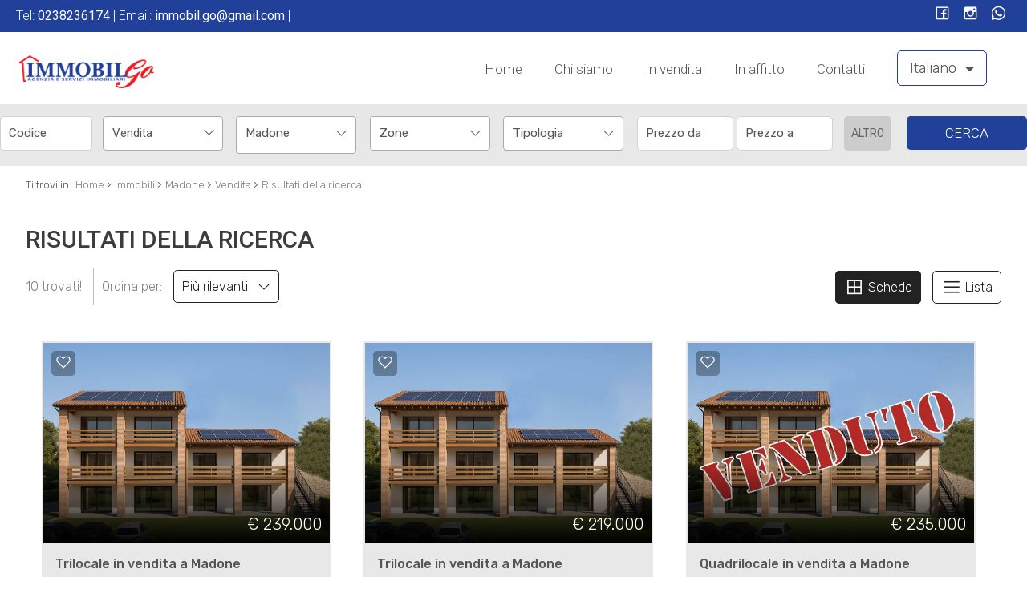

--- FILE ---
content_type: text/html; charset=UTF-8
request_url: https://www.immobilgo.net/r-immobili/?Motivazione%5B%5D=1&Comune%5B%5D=3864&Provincia%5B%5D=-111475&Regione%5B%5D=4&Nazione=91&cf=yes
body_size: 7447
content:
<!DOCTYPE HTML>
<html lang="IT">
<head>

	<title>ImmobilGo  Agenzia Immobiliare a Trezzo sull'Adda</title>
    <meta name="description" content="Affidati a ImmobilGo, abbiamo un rapporto particolare e privilegiato con i nostri clienti. Per te il miglior prezzo e  gli elementi per prendere una buona decisione" />
    <meta name="keywords" lang="it" content="ImmobilGo agenzia immobiliare, appartamento vendita trezzo, appartamento affitto trezzo, appartamento vendita adda, appartamento affitto adda," /> 
    <meta name="viewport" content="width=device-width, initial-scale=1.0, maximum-scale=1.0, user-scalable=0">

    <meta http-equiv="Content-Type" content="text/html; charset=utf-8" />    
        <meta name="robots" content="noindex,follow" />
        
    <meta name="revisit-after" content="2 days" />
    <meta name="rating" content="General" />
    <meta name="theme-color" content="#20409a" />
    <meta name="apple-mobile-web-app-status-bar-style" content="black-translucent" />

    <link rel="shortcut icon" href="https://www.immobilgo.net/img/favicon.png" />
    <link rel="icon" href="https://www.immobilgo.net/img/favicon.png" />
    <link rel="apple-touch-icon" href="https://www.immobilgo.net/img/favicon.png" />
    <meta name="msapplication-square310x310logo" content="https://www.immobilgo.net/img/favicon.png" />
    
        <!-- FACEBOOK -->
    <meta property="og:title" content="ImmobilGo  Agenzia Immobiliare a Trezzo sull'Adda" />
    <meta property="og:type" content="website" />
    <meta property="og:image" content="https://www.immobilgo.net/img/logo-nofoto.png" />
    <meta property="og:url" content="https://www.immobilgo.net/r-immobili/?Motivazione%5B%5D=1&Comune%5B%5D=3864&Provincia%5B%5D=-111475&Regione%5B%5D=4&Nazione=91&cf=yes" />
    <meta property="og:description" content="Affidati a ImmobilGo, abbiamo un rapporto particolare e privilegiato con i nostri clienti. Per te il miglior prezzo e  gli elementi per prendere una buona decisione" />
    <meta property="og:site_name" content="Immobilgo S.a.s. Di Gorgoglione Giuseppe">
    
    <!-- TWITTER -->
    <meta name="twitter:card" content="summary_large_image" />
    <meta name="twitter:url" content="https://www.immobilgo.net/r-immobili/?Motivazione%5B%5D=1&Comune%5B%5D=3864&Provincia%5B%5D=-111475&Regione%5B%5D=4&Nazione=91&cf=yes" />
    <meta name="twitter:title" content="ImmobilGo  Agenzia Immobiliare a Trezzo sull'Adda" />
    <meta name="twitter:description" content="Affidati a ImmobilGo, abbiamo un rapporto particolare e privilegiato con i nostri clienti. Per te il miglior prezzo e  gli elementi per prendere una buona decisione" />
    <meta name="twitter:image" content="https://www.immobilgo.net/img/logo-nofoto.png" />
    <meta name="twitter:site" content="Immobilgo S.a.s. Di Gorgoglione Giuseppe">

            <!--HrefLang-->
        <link rel="alternate" hreflang="it" href="https://www.immobilgo.net/" />
<link rel="alternate" hreflang="x-default" href="https://www.immobilgo.net/" />
<link rel="alternate" hreflang="en" href="https://www.immobilgo.net/en/" />
<link rel="alternate" hreflang="ru" href="https://www.immobilgo.net/ru/" />
        
    <!--META HEAD-->
        
     
    <!--CSS-->
    <link rel="stylesheet" href="https://www.immobilgo.net/min/plugin/20230508151207.css" />
    <link rel="stylesheet" href="https://www.immobilgo.net/plugin/bootstrap/bootstrap.min.css" />
 
    <link rel="stylesheet" href="https://www.immobilgo.net/min/20230515124323.css"/>
    <!--BLACK CSS-->
    
</head>

<body>

<!--META BODY-->
<div class="menuResponsive"></div>
<div class="ricercaResponsive"></div>

<header id="headerPage" class="interno">
    <div class="intestazione">
        <div class="logo_top">
            <div>
                <a href="https://www.immobilgo.net/" title="Immobilgo S.a.s. Di Gorgoglione Giuseppe">
                    <img src="https://www.immobilgo.net/img/logo_interno.png" alt="Immobilgo S.a.s. Di Gorgoglione Giuseppe" />
                </a>
            </div>
        </div>
        <nav class="lingue">
            <div>
                <div class="language-box">
<div class="language-img language-click"><a href="javascript:void(0)" title="Italiano" class="help_dx">Italiano <i class="fas fa-sort-down"></i></a></div>
<div class="language-scroll"><a rel="nofollow" href="https://www.immobilgo.net/en/" title="English" class="help_dx">English</a><a rel="nofollow" href="https://www.immobilgo.net/ru/" title="Pусский" class="help_dx">Pусский</a></div>
</div>            </div>
        </nav>
        <nav class="languageResponsive">
            <a rel="nofollow" href="https://www.immobilgo.net/en/" title="English" class="help_dx">English</a><a rel="nofollow" href="https://www.immobilgo.net/ru/" title="Pусский" class="help_dx">Pусский</a>        </nav>
        <nav class="menu_top">
            <div>
                <div class="menu_responsive"><ul class="menu_action lblue slide" id="menu_action"><li class=""><a  rel="noopener" href="https://www.immobilgo.net/" title="Home">Home</a></li><li class=""><a  href="https://www.immobilgo.net/chi-siamo/" title="Chi siamo">Chi siamo</a></li><li class=""><a  href="https://www.immobilgo.net/immobili-in-vendita/" title="In vendita">In vendita</a></li><li class=""><a  href="https://www.immobilgo.net/immobili-in-affitto/" title="In affitto">In affitto</a></li><li class=""><a  href="https://www.immobilgo.net/contatti/" title="Contatti">Contatti</a></li></ul></div><div class="clear"></div>            </div>
        </nav>
        <div class="clear"></div>
    </div>
    
    <div class="recapititop">
        <div class="contattitop">
                        Tel:            <a href="tel:0238236174">
                <span>0238236174</span>
            </a> 
            |
             
            
                        
                        Email:
            <a href="mailto:immobil.go@gmail.com">
                <span>immobil.go@gmail.com</span>
            </a>
            |
             
        </div>
        <div class="socialtop">
                                                            <a href="https://www.facebook.com/IMMOBILGO-243756775689048/" target="_blank" title="Facebook" class="help_dx" rel="nofollow noopener"><i class="la la-facebook headerText"></i></a>                                                            <a href="https://www.instagram.com/immobilgo/?igshid=MzNlNGNkZWQ4Mg%3D%3D" target="_blank" title="Instagram" class="help_dx" rel="nofollow noopener"><i class="la la-instagram headerText"></i></a>                        <a href="whatsapp://send?text=&phone=+393392955559" title="WhatsApp" class="help_dx onlyMobileSocial" rel="nofollow noopener"><i class="la la-whatsapp headerText"></i></a>           <!-- <a href="https://www.immobilgo.net/rss.php" target="_blank" title="RSS" class="help_dx" rel="nofollow"><i class="la la-rss headerText"></i></a> -->
        </div>
    </div>
    
    <!-- Immobili -->
    <div class="boxCerca interno" data-tipo="interno"></div>
    
    
</header>

<section class="interno">


<div class="preferiti_top " id="preferiti_top" style="display: none;">
    <i class="la la-heart"></i>
    <span class="countPreferiti">0</span> preferiti selezionati! 
    <a class="visualizza" href="https://www.immobilgo.net/preferiti.php" rel="nofollow" title="Visualizza i preferiti">Visualizza i preferiti</a>
</div>
<div class="breadCrumb">
<ol itemscope itemtype="https://schema.org/BreadcrumbList">
    <li>Ti trovi in:</li>
    <li itemprop="itemListElement" itemscope itemtype="https://schema.org/ListItem">
      <a itemtype="https://schema.org/Thing" itemprop="item" href="https://www.immobilgo.net/">
        <span itemprop="name">Home</span>
      </a>
      <meta itemprop="position" content="1" />
    </li>
    <small>›</small>
  
            <li itemprop="itemListElement" itemscope itemtype="https://schema.org/ListItem">
            <a itemtype="https://schema.org/Thing" itemprop="item" href="https://www.immobilgo.net/r-immobili/?cf=yes"><span itemprop="name">Immobili</span></a>            <meta itemprop="position" content="2" />
        </li>
        <small>›</small>
                <li itemprop="itemListElement" itemscope itemtype="https://schema.org/ListItem">
            <a itemtype="https://schema.org/Thing" itemprop="item" href="https://www.immobilgo.net/r-immobili/?Comune[]=3864&Provincia[]=-111475&Regione[]=4&Nazione=91&cf=yes"><span itemprop="name">Madone</span></a>            <meta itemprop="position" content="3" />
        </li>
        <small>›</small>
                <li itemprop="itemListElement" itemscope itemtype="https://schema.org/ListItem">
            <a itemtype="https://schema.org/Thing" itemprop="item" href="https://www.immobilgo.net/r-immobili/?Comune[]=3864&Provincia[]=-111475&Regione[]=4&Nazione=91&Motivazione[]=1&cf=yes"><span itemprop="name">Vendita</span></a>            <meta itemprop="position" content="4" />
        </li>
        <small>›</small>
          

    <li itemprop="itemListElement" itemscope itemtype="https://schema.org/ListItem">
      <a itemtype="https://schema.org/Thing" itemprop="item" href="https://www.immobilgo.net/r-immobili/?Motivazione%5B%5D=1&Comune%5B%5D=3864&Provincia%5B%5D=-111475&Regione%5B%5D=4&Nazione=91&cf=yes">
        <span itemprop="name">Risultati della ricerca</span>
      </a>
      <meta itemprop="position" content="5" />
    </li>
</ol>

<div class="clear"></div></div>
<div class="sectionpage elencoimmobili">
    <h1>Risultati della ricerca</h1>

    
<div id="elencoImmo">
    <div class="elenco immobili">
        <div class="grid-4 ordine">
            <span class="tit_ordinamento">10 trovati!</span>
            <span class="cambiaordinamento">
            Ordina per: <a class="bmd-modalButton" data-bmdSrc="#contModal" data-target="#myModal" data-toggle="modal" title="Ordina">Più rilevanti&nbsp;&nbsp;&nbsp;<i class="la la-angle-down"></i></a>  
            </span>          

            <!-- DIV MODAL -->
            <div id="contModal" style="display: none;">
                <div class="ordinamentoPagina">
                    <span class="titolo">Ordina per</span>
                    <div class="grid-6 macroSez">
                        <div class="grid-6" style="line-height: 40px;">Prezzo</div>
                        <div class="grid-3"><span class="order prezzo"><a href="javascript:void('0');" onclick="chiudiModal();paginateAjax('https://www.immobilgo.net/moduli/realestate/immobili_elenco_dettaglio.php?loadAjax=yes&immHalfMapGet=halfmap&showMapGet=2&ordineImmobili=prezzoMAG','elencoImmo');" title="Prezzo"><i class="fa fa-sort-amount-down"></i></a></span></div>
                        <div class="grid-3"><span class="order prezzo"><a href="javascript:void('0');" onclick="chiudiModal();paginateAjax('https://www.immobilgo.net/moduli/realestate/immobili_elenco_dettaglio.php?loadAjax=yes&immHalfMapGet=halfmap&showMapGet=2&ordineImmobili=prezzoMIN','elencoImmo');" title="Prezzo"><i class="fa fa-sort-amount-up"></i></a></span></div>
                        <div class="clear"></div>
                    </div>
                    
                    <div class="grid-6 macroSez">
                        <div class="grid-6" style="line-height: 40px;">Metri quadri</div>
                        <div class="grid-3"><span class="order mq"><a href="javascript:void('0');" onclick="chiudiModal();paginateAjax('https://www.immobilgo.net/moduli/realestate/immobili_elenco_dettaglio.php?loadAjax=yes&immHalfMapGet=halfmap&showMapGet=2&ordineImmobili=mqMAG','elencoImmo')" title="Metri quadri"><i class="fa fa-sort-amount-down"></i></a></span></div>
                        <div class="grid-3"><span class="order mq"><a href="javascript:void('0');" onclick="chiudiModal();paginateAjax('https://www.immobilgo.net/moduli/realestate/immobili_elenco_dettaglio.php?loadAjax=yes&immHalfMapGet=halfmap&showMapGet=2&ordineImmobili=mqMIN','elencoImmo')" title="Metri quadri"><i class="fa fa-sort-amount-up"></i></a></span></div>
                        <div class="clear"></div>
                    </div>

                    <div class="grid-6 macroSez">
                        <div class="grid-6 orderData" style="line-height: 40px;">Data aggiornamento</div>
                        <div class="grid-3"><span class="order data"><a href="javascript:void('0');" onclick="chiudiModal();paginateAjax('https://www.immobilgo.net/moduli/realestate/immobili_elenco_dettaglio.php?loadAjax=yes&immHalfMapGet=halfmap&showMapGet=2&ordineImmobili=dataMAG','elencoImmo')" title="Data aggiornamento"><i class="fa fa-sort-amount-down"></i></a></span></div>
                        <div class="grid-3"><span class="order data"><a href="javascript:void('0');" onclick="chiudiModal();paginateAjax('https://www.immobilgo.net/moduli/realestate/immobili_elenco_dettaglio.php?loadAjax=yes&immHalfMapGet=halfmap&showMapGet=2&ordineImmobili=dataMIN','elencoImmo')" title="Data aggiornamento"><i class="fa fa-sort-amount-up"></i></a></span></div>
                        <div class="clear"></div>
                    </div>
                    <div class="grid-6 macroSez">
                        <div class="grid-6" style="line-height: 40px;">Locali</div>
                        <div class="grid-3"><span class="order locali"><a href="javascript:void('0');" onclick="chiudiModal();paginateAjax('https://www.immobilgo.net/moduli/realestate/immobili_elenco_dettaglio.php?loadAjax=yes&immHalfMapGet=halfmap&showMapGet=2&ordineImmobili=locMAG','elencoImmo')" title="Locali"><i class="fa fa-sort-amount-down"></i></a></span></div>
                        <div class="grid-3"><span class="order locali"><a href="javascript:void('0');" onclick="chiudiModal();paginateAjax('https://www.immobilgo.net/moduli/realestate/immobili_elenco_dettaglio.php?loadAjax=yes&immHalfMapGet=halfmap&showMapGet=2&ordineImmobili=locMIN','elencoImmo')" title="Locali"><i class="fa fa-sort-amount-up"></i></a></span></div>
                        <div class="clear"></div>
                    </div>
                    
                    <div class="grid-6 macroSez">
                        <div class="grid-6" style="line-height: 40px;">Camere</div>
                        <div class="grid-3"><span class="order camere"><a href="javascript:void('0');" onclick="chiudiModal();paginateAjax('https://www.immobilgo.net/moduli/realestate/immobili_elenco_dettaglio.php?loadAjax=yes&immHalfMapGet=halfmap&showMapGet=2&ordineImmobili=camMAG','elencoImmo')" title="Camere"><i class="fa fa-sort-amount-down"></i></a></span></div>
                        <div class="grid-3"><span class="order camere"><a href="javascript:void('0');" onclick="chiudiModal();paginateAjax('https://www.immobilgo.net/moduli/realestate/immobili_elenco_dettaglio.php?loadAjax=yes&immHalfMapGet=halfmap&showMapGet=2&ordineImmobili=camMIN','elencoImmo')" title="Camere"><i class="fa fa-sort-amount-up"></i></a></span></div>
                        <div class="clear"></div>
                    </div>
                    <div class="grid-6 macroSez">
                        <div class="grid-6" style="line-height: 40px;">Comune</div>
                        <div class="grid-3"><span class="order comune"><a href="javascript:void('0');" onclick="chiudiModal();paginateAjax('https://www.immobilgo.net/moduli/realestate/immobili_elenco_dettaglio.php?loadAjax=yes&immHalfMapGet=halfmap&showMapGet=2&ordineImmobili=comMAG','elencoImmo')" title="Comune"><i class="fa fa-sort-amount-down"></i></a></span></div>
                        <div class="grid-3"><span class="order comune"><a href="javascript:void('0');" onclick="chiudiModal();paginateAjax('https://www.immobilgo.net/moduli/realestate/immobili_elenco_dettaglio.php?loadAjax=yes&immHalfMapGet=halfmap&showMapGet=2&ordineImmobili=comMIN','elencoImmo')" title="Comune"><i class="fa fa-sort-amount-up"></i></a></span></div>
                        <div class="clear"></div>
                    </div>
                    
                    <div class="grid-6 macroSez">
                        <div class="grid-6" style="line-height: 40px;">Zona</div>
                        <div class="grid-3"><span class="order zona"><a href="javascript:void('0');" onclick="chiudiModal();paginateAjax('https://www.immobilgo.net/moduli/realestate/immobili_elenco_dettaglio.php?loadAjax=yes&immHalfMapGet=halfmap&showMapGet=2&ordineImmobili=zonaMAG','elencoImmo')" title="Zona"><i class="fa fa-sort-amount-down"></i></a></span></div>
                        <div class="grid-3"><span class="order zona"><a href="javascript:void('0');" onclick="chiudiModal();paginateAjax('https://www.immobilgo.net/moduli/realestate/immobili_elenco_dettaglio.php?loadAjax=yes&immHalfMapGet=halfmap&showMapGet=2&ordineImmobili=zonaMIN','elencoImmo')" title="Zona"><i class="fa fa-sort-amount-up"></i></a></span></div>
                        <div class="clear"></div>
                    </div>
                    <div class="grid-6 macroSez">
                        <div class="grid-6" style="line-height: 40px;">Tipologia</div>
                        <div class="grid-3"><span class="order tipologia"><a href="javascript:void('0');" onclick="chiudiModal();paginateAjax('https://www.immobilgo.net/moduli/realestate/immobili_elenco_dettaglio.php?loadAjax=yes&immHalfMapGet=halfmap&showMapGet=2&ordineImmobili=tipMAG','elencoImmo')" title="Tipologia"><i class="fa fa-sort-amount-down"></i></a></span></div>
                        <div class="grid-3"><span class="order tipologia"><a href="javascript:void('0');" onclick="chiudiModal();paginateAjax('https://www.immobilgo.net/moduli/realestate/immobili_elenco_dettaglio.php?loadAjax=yes&immHalfMapGet=halfmap&showMapGet=2&ordineImmobili=tipMIN','elencoImmo')" title="Tipologia"><i class="fa fa-sort-amount-up"></i></a></span></div>
                        <div class="clear"></div>
                    </div>
                    <div class="clear"></div>
                </div>
            </div>
        </div>
        <div class="grid-8 vista">
            <span class="tit_ordinamento">cambia vista:</span>

            
            <span class="cambioGrafica active"><a href="javascript:void('0');" onclick="paginateAjax('https://www.immobilgo.net/moduli/realestate/immobili_elenco_dettaglio.php?loadAjax=yes&immHalfMapGet=halfmap&showMapGet=2&vistaElenco=griglia','elencoImmo')"><i title="Schede" class="la la-th-large"></i> Schede</a></span>
            <span class="cambioGrafica "><a href="javascript:void('0');" onclick="paginateAjax('https://www.immobilgo.net/moduli/realestate/immobili_elenco_dettaglio.php?loadAjax=yes&immHalfMapGet=halfmap&showMapGet=2&vistaElenco=lista','elencoImmo')"><i title="Lista" class="la la-bars"></i> Lista</a></span>
        </div>
        <div class="clear"></div>
    </div>

        
    <ul class="griglia">
            <li class="bloccoFoto282701686010 list-halfmap-mappa" data-idimmobile="282701686010">
            <div class="realestate-griglia" itemscope="itemscope" itemtype="http://schema.org/Residence">
                <meta itemprop="url" content="https://www.immobilgo.net/i-2827-vendita-trilocale-madone/">
                                <div itemprop="geo" itemscope="itemscope" itemtype="http://schema.org/GeoCoordinates">
                    <meta itemprop="latitude" content="45.64970">
                    <meta itemprop="longitude" content="9.54770">
                </div>
                
                 <figure>
                    <a href="https://www.immobilgo.net/i-2827-vendita-trilocale-madone/" title="Trilocale in vendita a Madone" target="_blank">
                                            
                                                <img class="foto_ok lazy" src="https://www.immobilgo.net/img/loader.svg" data-src="https://cdn6.gestim.biz/custom/01070/foto/thumb/20250514113620-2.jpg" alt="Trilocale in vendita a Madone" />
                                                                </a>
                    
                                        
                                           
                                                            <div class="immoPreferiti ">
                        <i onclick="setImmoCookie('282701686010')" id="pref_282701686010" class="la la-heart-o " title="Preferiti: Cod. V002890"></i>
                    </div>
                                        
                    <div class="prezzo">€ 239.000</div>
                  </figure>

                  <a href="https://www.immobilgo.net/i-2827-vendita-trilocale-madone/" title="Trilocale in vendita a Madone" target="_blank">    
                    <div class="boxdettagli">
                        <div class="info">
                            <div class="titolo">
                                Trilocale in vendita a Madone                                                            </div>
                            <div class="testo">MADONE in centro storicoCLASSE ENERGETICA "A".Nuovo Residence ISOLA - composto da sole 5 unità abitative.Disponibilità di TRILOCALI e QUADRILOCALI con...</div>
                            <div class="clear"></div>
                        </div> 
                        <div class="icone">
                                                        <div class="ico">
                                <img src="https://www.immobilgo.net/img/ico-mq.png" /><span>120 mq</span>
                            </div>
                                                        <div class="ico">
                                <img src="https://www.immobilgo.net/img/ico-camere.png" /><span>2 Camere</span>
                            </div>
                                                        <div class="ico">
                                <img src="https://www.immobilgo.net/img/ico-bagni.png" /><span>2 Bagni</span>
                            </div>
                                                    </div>
                    <div class="clear"></div>
                    </div>
                    <div class="action">
                        <div class="codice">Cod. V002890</div>
                        <div class="dettagli">Dettagli <i class="la la-angle-right"></i></div>
                    <div class="clear"></div>
                    </div>
                </a>
            </div>
        </li>        
                <li class="bloccoFoto274201686010 list-halfmap-mappa" data-idimmobile="274201686010">
            <div class="realestate-griglia" itemscope="itemscope" itemtype="http://schema.org/Residence">
                <meta itemprop="url" content="https://www.immobilgo.net/i-2742-vendita-trilocale-madone/">
                                <div itemprop="geo" itemscope="itemscope" itemtype="http://schema.org/GeoCoordinates">
                    <meta itemprop="latitude" content="45.64970">
                    <meta itemprop="longitude" content="9.54770">
                </div>
                
                 <figure>
                    <a href="https://www.immobilgo.net/i-2742-vendita-trilocale-madone/" title="Trilocale in vendita a Madone" target="_blank">
                                            
                                                <img class="foto_ok lazy" src="https://www.immobilgo.net/img/loader.svg" data-src="https://cdn6.gestim.biz/custom/01070/foto/thumb/20250514122120-14.jpg" alt="Trilocale in vendita a Madone" />
                                                                </a>
                    
                                        
                                           
                                                            <div class="immoPreferiti ">
                        <i onclick="setImmoCookie('274201686010')" id="pref_274201686010" class="la la-heart-o " title="Preferiti: Cod. V002891"></i>
                    </div>
                                        
                    <div class="prezzo">€ 219.000</div>
                  </figure>

                  <a href="https://www.immobilgo.net/i-2742-vendita-trilocale-madone/" title="Trilocale in vendita a Madone" target="_blank">    
                    <div class="boxdettagli">
                        <div class="info">
                            <div class="titolo">
                                Trilocale in vendita a Madone                                                            </div>
                            <div class="testo">MADONE in centro storicoCLASSE ENERGETICA "A".Nuovo Residence ISOLA - composto da sole 5 unità abitative.Disponibilità di TRILOCALI e QUADRILOCALI con...</div>
                            <div class="clear"></div>
                        </div> 
                        <div class="icone">
                                                        <div class="ico">
                                <img src="https://www.immobilgo.net/img/ico-mq.png" /><span>125 mq</span>
                            </div>
                                                        <div class="ico">
                                <img src="https://www.immobilgo.net/img/ico-camere.png" /><span>2 Camere</span>
                            </div>
                                                        <div class="ico">
                                <img src="https://www.immobilgo.net/img/ico-bagni.png" /><span>2 Bagni</span>
                            </div>
                                                    </div>
                    <div class="clear"></div>
                    </div>
                    <div class="action">
                        <div class="codice">Cod. V002891</div>
                        <div class="dettagli">Dettagli <i class="la la-angle-right"></i></div>
                    <div class="clear"></div>
                    </div>
                </a>
            </div>
        </li>        
                <li class="bloccoFoto274801686010 list-halfmap-mappa" data-idimmobile="274801686010">
            <div class="realestate-griglia" itemscope="itemscope" itemtype="http://schema.org/Residence">
                <meta itemprop="url" content="https://www.immobilgo.net/i-2748-vendita-quadrilocale-madone/">
                                <div itemprop="geo" itemscope="itemscope" itemtype="http://schema.org/GeoCoordinates">
                    <meta itemprop="latitude" content="45.64970">
                    <meta itemprop="longitude" content="9.54770">
                </div>
                
                 <figure>
                    <a href="https://www.immobilgo.net/i-2748-vendita-quadrilocale-madone/" title="Quadrilocale in vendita a Madone" target="_blank">
                                            
                                                <img class="foto_ok lazy" src="https://www.immobilgo.net/img/loader.svg" data-src="https://cdn6.gestim.biz/custom/01070/foto/thumb/2025/12/20251210102428-18.jpg" alt="Quadrilocale in vendita a Madone" />
                                                                </a>
                    
                                        
                                           
                                                            <div class="immoPreferiti ">
                        <i onclick="setImmoCookie('274801686010')" id="pref_274801686010" class="la la-heart-o " title="Preferiti: Cod. V002887"></i>
                    </div>
                                        
                    <div class="prezzo">€ 235.000</div>
                  </figure>

                  <a href="https://www.immobilgo.net/i-2748-vendita-quadrilocale-madone/" title="Quadrilocale in vendita a Madone" target="_blank">    
                    <div class="boxdettagli">
                        <div class="info">
                            <div class="titolo">
                                Quadrilocale in vendita a Madone                                                            </div>
                            <div class="testo">----------IN TRATTATIVA----------MADONE in centro storicoCLASSE ENERGETICA "A".Nuovo Residence ISOLA - composto da sole 5 unità abitative.Disponibilità...</div>
                            <div class="clear"></div>
                        </div> 
                        <div class="icone">
                                                        <div class="ico">
                                <img src="https://www.immobilgo.net/img/ico-mq.png" /><span>130 mq</span>
                            </div>
                                                        <div class="ico">
                                <img src="https://www.immobilgo.net/img/ico-camere.png" /><span>2 Camere</span>
                            </div>
                                                        <div class="ico">
                                <img src="https://www.immobilgo.net/img/ico-bagni.png" /><span>2 Bagni</span>
                            </div>
                                                    </div>
                    <div class="clear"></div>
                    </div>
                    <div class="action">
                        <div class="codice">Cod. V002887</div>
                        <div class="dettagli">Dettagli <i class="la la-angle-right"></i></div>
                    <div class="clear"></div>
                    </div>
                </a>
            </div>
        </li>        
                <li class="bloccoFoto275001686010 list-halfmap-mappa" data-idimmobile="275001686010">
            <div class="realestate-griglia" itemscope="itemscope" itemtype="http://schema.org/Residence">
                <meta itemprop="url" content="https://www.immobilgo.net/i-2750-vendita-trilocale-madone/">
                                <div itemprop="geo" itemscope="itemscope" itemtype="http://schema.org/GeoCoordinates">
                    <meta itemprop="latitude" content="45.64970">
                    <meta itemprop="longitude" content="9.54770">
                </div>
                
                 <figure>
                    <a href="https://www.immobilgo.net/i-2750-vendita-trilocale-madone/" title="Trilocale in vendita a Madone" target="_blank">
                                            
                                                <img class="foto_ok lazy" src="https://www.immobilgo.net/img/loader.svg" data-src="https://cdn6.gestim.biz/custom/01070/foto/thumb/20250724123143-18.jpg" alt="Trilocale in vendita a Madone" />
                                                                </a>
                    
                                        
                                           
                                                            <div class="immoPreferiti ">
                        <i onclick="setImmoCookie('275001686010')" id="pref_275001686010" class="la la-heart-o " title="Preferiti: Cod. V002888"></i>
                    </div>
                                        
                    <div class="prezzo">€ 175.000</div>
                  </figure>

                  <a href="https://www.immobilgo.net/i-2750-vendita-trilocale-madone/" title="Trilocale in vendita a Madone" target="_blank">    
                    <div class="boxdettagli">
                        <div class="info">
                            <div class="titolo">
                                Trilocale in vendita a Madone                                                            </div>
                            <div class="testo">-----------VENDUTO----------RESIDENCE ISOLA - MADONE in zona centro storicoNuovo Residence ISOLA composto da sole 6 unità abitative di cui 3/4 locali...</div>
                            <div class="clear"></div>
                        </div> 
                        <div class="icone">
                                                        <div class="ico">
                                <img src="https://www.immobilgo.net/img/ico-mq.png" /><span>105 mq</span>
                            </div>
                                                        <div class="ico">
                                <img src="https://www.immobilgo.net/img/ico-camere.png" /><span>2 Camere</span>
                            </div>
                                                        <div class="ico">
                                <img src="https://www.immobilgo.net/img/ico-bagni.png" /><span>2 Bagni</span>
                            </div>
                                                    </div>
                    <div class="clear"></div>
                    </div>
                    <div class="action">
                        <div class="codice">Cod. V002888</div>
                        <div class="dettagli">Dettagli <i class="la la-angle-right"></i></div>
                    <div class="clear"></div>
                    </div>
                </a>
            </div>
        </li>        
                <li class="bloccoFoto273201686010 list-halfmap-mappa" data-idimmobile="273201686010">
            <div class="realestate-griglia" itemscope="itemscope" itemtype="http://schema.org/Residence">
                <meta itemprop="url" content="https://www.immobilgo.net/i-2732-vendita-trilocale-madone/">
                                <div itemprop="geo" itemscope="itemscope" itemtype="http://schema.org/GeoCoordinates">
                    <meta itemprop="latitude" content="45.64970">
                    <meta itemprop="longitude" content="9.54770">
                </div>
                
                 <figure>
                    <a href="https://www.immobilgo.net/i-2732-vendita-trilocale-madone/" title="Trilocale in vendita a Madone" target="_blank">
                                            
                                                <img class="foto_ok lazy" src="https://www.immobilgo.net/img/loader.svg" data-src="https://cdn6.gestim.biz/custom/01070/foto/thumb/20250514123542-13.jpg" alt="Trilocale in vendita a Madone" />
                                                                </a>
                    
                                        
                                           
                                                            <div class="immoPreferiti ">
                        <i onclick="setImmoCookie('273201686010')" id="pref_273201686010" class="la la-heart-o " title="Preferiti: Cod. V002892"></i>
                    </div>
                                        
                    <div class="prezzo">€ 225.000</div>
                  </figure>

                  <a href="https://www.immobilgo.net/i-2732-vendita-trilocale-madone/" title="Trilocale in vendita a Madone" target="_blank">    
                    <div class="boxdettagli">
                        <div class="info">
                            <div class="titolo">
                                Trilocale in vendita a Madone                                                            </div>
                            <div class="testo">----------------------------------VENDUTO-------------------------------RESIDENCE ISOLA - MADONE in zona centro storico Nuovo Residence ISOLA composto...</div>
                            <div class="clear"></div>
                        </div> 
                        <div class="icone">
                                                        <div class="ico">
                                <img src="https://www.immobilgo.net/img/ico-mq.png" /><span>128 mq</span>
                            </div>
                                                        <div class="ico">
                                <img src="https://www.immobilgo.net/img/ico-camere.png" /><span>2 Camere</span>
                            </div>
                                                        <div class="ico">
                                <img src="https://www.immobilgo.net/img/ico-bagni.png" /><span>2 Bagni</span>
                            </div>
                                                    </div>
                    <div class="clear"></div>
                    </div>
                    <div class="action">
                        <div class="codice">Cod. V002892</div>
                        <div class="dettagli">Dettagli <i class="la la-angle-right"></i></div>
                    <div class="clear"></div>
                    </div>
                </a>
            </div>
        </li>        
                <li class="bloccoFoto275101686010 list-halfmap-mappa" data-idimmobile="275101686010">
            <div class="realestate-griglia" itemscope="itemscope" itemtype="http://schema.org/Residence">
                <meta itemprop="url" content="https://www.immobilgo.net/i-2751-vendita-trilocale-madone/">
                                <div itemprop="geo" itemscope="itemscope" itemtype="http://schema.org/GeoCoordinates">
                    <meta itemprop="latitude" content="45.64970">
                    <meta itemprop="longitude" content="9.54770">
                </div>
                
                 <figure>
                    <a href="https://www.immobilgo.net/i-2751-vendita-trilocale-madone/" title="Trilocale in vendita a Madone" target="_blank">
                                            
                                                <img class="foto_ok lazy" src="https://www.immobilgo.net/img/loader.svg" data-src="https://cdn6.gestim.biz/custom/01070/foto/thumb/20250514113021-15.jpg" alt="Trilocale in vendita a Madone" />
                                                                </a>
                    
                                        
                                           
                                                            <div class="immoPreferiti ">
                        <i onclick="setImmoCookie('275101686010')" id="pref_275101686010" class="la la-heart-o " title="Preferiti: Cod. V002889"></i>
                    </div>
                                        
                    <div class="prezzo">€ 160.000</div>
                  </figure>

                  <a href="https://www.immobilgo.net/i-2751-vendita-trilocale-madone/" title="Trilocale in vendita a Madone" target="_blank">    
                    <div class="boxdettagli">
                        <div class="info">
                            <div class="titolo">
                                Trilocale in vendita a Madone                                                            </div>
                            <div class="testo">------------VENDUTO----------RESIDENCE ISOLA - MADONE in zona centro storicoNuovo Residence ISOLA composto da sole 6 unità abitative di cui 3/4 locali...</div>
                            <div class="clear"></div>
                        </div> 
                        <div class="icone">
                                                        <div class="ico">
                                <img src="https://www.immobilgo.net/img/ico-mq.png" /><span>90 mq</span>
                            </div>
                                                        <div class="ico">
                                <img src="https://www.immobilgo.net/img/ico-camere.png" /><span>2 Camere</span>
                            </div>
                                                        <div class="ico">
                                <img src="https://www.immobilgo.net/img/ico-bagni.png" /><span>2 Bagni</span>
                            </div>
                                                    </div>
                    <div class="clear"></div>
                    </div>
                    <div class="action">
                        <div class="codice">Cod. V002889</div>
                        <div class="dettagli">Dettagli <i class="la la-angle-right"></i></div>
                    <div class="clear"></div>
                    </div>
                </a>
            </div>
        </li>        
                <li class="bloccoFoto294601686010 list-halfmap-mappa" data-idimmobile="294601686010">
            <div class="realestate-griglia" itemscope="itemscope" itemtype="http://schema.org/Residence">
                <meta itemprop="url" content="https://www.immobilgo.net/i-2946-vendita-trilocale-madone/">
                                <div itemprop="geo" itemscope="itemscope" itemtype="http://schema.org/GeoCoordinates">
                    <meta itemprop="latitude" content="45.65062">
                    <meta itemprop="longitude" content="9.55075">
                </div>
                
                 <figure>
                    <a href="https://www.immobilgo.net/i-2946-vendita-trilocale-madone/" title="Trilocale in vendita a Madone" target="_blank">
                                            
                                                <img class="foto_ok lazy" src="https://www.immobilgo.net/img/loader.svg" data-src="https://cdn6.gestim.biz/custom/01070/foto/thumb/20241210184429-6.jpg" alt="Trilocale in vendita a Madone" />
                                                                </a>
                    
                                        
                                           
                                                            <div class="immoPreferiti ">
                        <i onclick="setImmoCookie('294601686010')" id="pref_294601686010" class="la la-heart-o " title="Preferiti: Cod. V002833"></i>
                    </div>
                                        
                    <div class="prezzo">€ 250.000</div>
                  </figure>

                  <a href="https://www.immobilgo.net/i-2946-vendita-trilocale-madone/" title="Trilocale in vendita a Madone" target="_blank">    
                    <div class="boxdettagli">
                        <div class="info">
                            <div class="titolo">
                                Trilocale in vendita a Madone                                                            </div>
                            <div class="testo">MADONE Consegna 2025 TRILOCALE in classe A4 NZEB+ TERRAZZO + BOX + POSTO AUTO ESTERNO AD USO ESCLUSIVOLa superficie totale è di 138 metri quadrati, suddivisi...</div>
                            <div class="clear"></div>
                        </div> 
                        <div class="icone">
                                                        <div class="ico">
                                <img src="https://www.immobilgo.net/img/ico-mq.png" /><span>138 mq</span>
                            </div>
                                                        <div class="ico">
                                <img src="https://www.immobilgo.net/img/ico-camere.png" /><span>2 Camere</span>
                            </div>
                                                        <div class="ico">
                                <img src="https://www.immobilgo.net/img/ico-bagni.png" /><span>2 Bagni</span>
                            </div>
                                                    </div>
                    <div class="clear"></div>
                    </div>
                    <div class="action">
                        <div class="codice">Cod. V002833</div>
                        <div class="dettagli">Dettagli <i class="la la-angle-right"></i></div>
                    <div class="clear"></div>
                    </div>
                </a>
            </div>
        </li>        
                <li class="bloccoFoto294501686010 list-halfmap-mappa" data-idimmobile="294501686010">
            <div class="realestate-griglia" itemscope="itemscope" itemtype="http://schema.org/Residence">
                <meta itemprop="url" content="https://www.immobilgo.net/i-2945-vendita-trilocale-madone/">
                                <div itemprop="geo" itemscope="itemscope" itemtype="http://schema.org/GeoCoordinates">
                    <meta itemprop="latitude" content="45.64159">
                    <meta itemprop="longitude" content="9.50773">
                </div>
                
                 <figure>
                    <a href="https://www.immobilgo.net/i-2945-vendita-trilocale-madone/" title="Trilocale in vendita a Madone" target="_blank">
                                            
                                                <img class="foto_ok lazy" src="https://www.immobilgo.net/img/loader.svg" data-src="https://cdn6.gestim.biz/custom/01070/foto/thumb/20241209125634-7.jpg" alt="Trilocale in vendita a Madone" />
                                                                </a>
                    
                                        
                                           
                                                            <div class="immoPreferiti ">
                        <i onclick="setImmoCookie('294501686010')" id="pref_294501686010" class="la la-heart-o " title="Preferiti: Cod. V002832"></i>
                    </div>
                                        
                    <div class="prezzo">€ 230.000</div>
                  </figure>

                  <a href="https://www.immobilgo.net/i-2945-vendita-trilocale-madone/" title="Trilocale in vendita a Madone" target="_blank">    
                    <div class="boxdettagli">
                        <div class="info">
                            <div class="titolo">
                                Trilocale in vendita a Madone                                                            </div>
                            <div class="testo">MADONE CONSEGNA 2025TRILOCALE in Classe A4 NZEB + GIARDINO ESCLUSIVO + BOX DOPPIO + POSTO AUTO ESTERNO AD USO ESCLUSIVOPROPONIAMO in vendita Luminoso trilocale...</div>
                            <div class="clear"></div>
                        </div> 
                        <div class="icone">
                                                        <div class="ico">
                                <img src="https://www.immobilgo.net/img/ico-mq.png" /><span>110 mq</span>
                            </div>
                                                        <div class="ico">
                                <img src="https://www.immobilgo.net/img/ico-camere.png" /><span>2 Camere</span>
                            </div>
                                                        <div class="ico">
                                <img src="https://www.immobilgo.net/img/ico-bagni.png" /><span>2 Bagni</span>
                            </div>
                                                    </div>
                    <div class="clear"></div>
                    </div>
                    <div class="action">
                        <div class="codice">Cod. V002832</div>
                        <div class="dettagli">Dettagli <i class="la la-angle-right"></i></div>
                    <div class="clear"></div>
                    </div>
                </a>
            </div>
        </li>        
                <li class="bloccoFoto303701686010 list-halfmap-mappa" data-idimmobile="303701686010">
            <div class="realestate-griglia" itemscope="itemscope" itemtype="http://schema.org/Residence">
                <meta itemprop="url" content="https://www.immobilgo.net/i-3037-vendita-bilocale-madone/">
                                <div itemprop="geo" itemscope="itemscope" itemtype="http://schema.org/GeoCoordinates">
                    <meta itemprop="latitude" content="45.64951">
                    <meta itemprop="longitude" content="9.55043">
                </div>
                
                 <figure>
                    <a href="https://www.immobilgo.net/i-3037-vendita-bilocale-madone/" title="Bilocale in vendita a Madone" target="_blank">
                                            
                                                <img class="foto_ok lazy" src="https://www.immobilgo.net/img/loader.svg" data-src="https://cdn6.gestim.biz/custom/01070/foto/thumb/20251010145155-4.jpg" alt="Bilocale in vendita a Madone" />
                                                                </a>
                    
                                        
                                           
                                                            <div class="immoPreferiti ">
                        <i onclick="setImmoCookie('303701686010')" id="pref_303701686010" class="la la-heart-o " title="Preferiti: Cod. V002921"></i>
                    </div>
                                        
                    <div class="prezzo">€ 128.000</div>
                  </figure>

                  <a href="https://www.immobilgo.net/i-3037-vendita-bilocale-madone/" title="Bilocale in vendita a Madone" target="_blank">    
                    <div class="boxdettagli">
                        <div class="info">
                            <div class="titolo">
                                Bilocale in vendita a Madone                                                            </div>
                            <div class="testo">Proponiamo un BILOCALE CON BOX + CANTINA + TERRAZZOL'appartamento si trova al terzo piano di una palazzina costruita nel 2006.L'appartamento è cosi composto:...</div>
                            <div class="clear"></div>
                        </div> 
                        <div class="icone">
                                                        <div class="ico">
                                <img src="https://www.immobilgo.net/img/ico-mq.png" /><span>68 mq</span>
                            </div>
                                                        <div class="ico">
                                <img src="https://www.immobilgo.net/img/ico-camere.png" /><span>1 Camere</span>
                            </div>
                                                        <div class="ico">
                                <img src="https://www.immobilgo.net/img/ico-bagni.png" /><span>1 Bagni</span>
                            </div>
                                                    </div>
                    <div class="clear"></div>
                    </div>
                    <div class="action">
                        <div class="codice">Cod. V002921</div>
                        <div class="dettagli">Dettagli <i class="la la-angle-right"></i></div>
                    <div class="clear"></div>
                    </div>
                </a>
            </div>
        </li>        
                <li class="bloccoFoto303601686010 list-halfmap-mappa" data-idimmobile="303601686010">
            <div class="realestate-griglia" itemscope="itemscope" itemtype="http://schema.org/Residence">
                <meta itemprop="url" content="https://www.immobilgo.net/i-3036-vendita-bilocale-madone/">
                
                 <figure>
                    <a href="https://www.immobilgo.net/i-3036-vendita-bilocale-madone/" title="Bilocale in vendita a Madone" target="_blank">
                                            
                                                <img class="foto_ok lazy" src="https://www.immobilgo.net/img/loader.svg" data-src="https://cdn6.gestim.biz/custom/01070/foto/thumb/2026/01/20260105162449-21.jpg" alt="Bilocale in vendita a Madone" />
                                                                </a>
                    
                                        
                                           
                                                            <div class="immoPreferiti ">
                        <i onclick="setImmoCookie('303601686010')" id="pref_303601686010" class="la la-heart-o " title="Preferiti: Cod. V002920"></i>
                    </div>
                                        
                    <div class="prezzo">€ 128.000</div>
                  </figure>

                  <a href="https://www.immobilgo.net/i-3036-vendita-bilocale-madone/" title="Bilocale in vendita a Madone" target="_blank">    
                    <div class="boxdettagli">
                        <div class="info">
                            <div class="titolo">
                                Bilocale in vendita a Madone                                                            </div>
                            <div class="testo">Proponiamo un DUE LOCALI CON BOX + CANTINA + TERRAZZO + BALCONEL'appartamento si trova al primo piano di una palazzina costruita nel 2006.L'appartamento...</div>
                            <div class="clear"></div>
                        </div> 
                        <div class="icone">
                                                        <div class="ico">
                                <img src="https://www.immobilgo.net/img/ico-mq.png" /><span>70 mq</span>
                            </div>
                                                        <div class="ico">
                                <img src="https://www.immobilgo.net/img/ico-camere.png" /><span>1 Camere</span>
                            </div>
                                                        <div class="ico">
                                <img src="https://www.immobilgo.net/img/ico-bagni.png" /><span>1 Bagni</span>
                            </div>
                                                    </div>
                    <div class="clear"></div>
                    </div>
                    <div class="action">
                        <div class="codice">Cod. V002920</div>
                        <div class="dettagli">Dettagli <i class="la la-angle-right"></i></div>
                    <div class="clear"></div>
                    </div>
                </a>
            </div>
        </li>        
            
    </ul>
    <div class="clear"></div>
    
    </div>
     
    <div class="clear"></div>
</div>

</section>

<footer>
    <div class="credits">
        <div class="grid-9">
            <img src="https://www.immobilgo.net/img/logo_footer.png" alt="Immobilgo S.a.s. Di Gorgoglione Giuseppe" />
            <br />
            <strong>Immobilgo S.a.s. Di Gorgoglione Giuseppe</strong>
            <br />
            Via Guglielmo Marconi, 1 - Trezzo sull'Adda - P.IVA 09863480969            <br />
                                    Num REA: 2118559             <br />
                    </div>
        <div class="grid-3">
            <nav class="menu_footer">
                <ul><li class=""><a  rel="noopener" href="https://www.immobilgo.net/" title="Home"><i class="la la-caret-right"></i> Home</a></li><li class=""><a  href="https://www.immobilgo.net/chi-siamo/" title="Chi siamo"><i class="la la-caret-right"></i> Chi siamo</a></li><li class=""><a  href="https://www.immobilgo.net/immobili-in-vendita/" title="In vendita"><i class="la la-caret-right"></i> In vendita</a></li><li class=""><a  href="https://www.immobilgo.net/immobili-in-affitto/" title="In affitto"><i class="la la-caret-right"></i> In affitto</a></li><li class=""><a  href="https://www.immobilgo.net/contatti/" title="Contatti"><i class="la la-caret-right"></i> Contatti</a></li></ul><div class="clear"></div>            </nav>
            <div class="clear"></div>
        
            <nav class="menu_footer2">
                <ul><li class=""><a  href="https://www.immobilgo.net/sitemap/" title="Sitemap">Sitemap</a></li><li class=""><a  href="https://www.immobilgo.net/privacy-policy/" title="Privacy Policy">Privacy Policy</a></li><li class=""><a  href="https://www.immobilgo.net/cookie-policy/" title="Cookie Policy">Cookie Policy</a></li></ul><div class="clear"></div>            </nav>
            <div class="clear"></div>
        </div>
        <div class="clear"></div>
    </div>
    
    <div class="chiusura">
        <div class="content">
            <div class="grid-9">
                <small>Copyright &copy; 2026 - Powered by <a title="Gestim - Gestionale Immobiliare" href="http://www.gestim.it" target="_blank" rel="noopener" style="text-decoration: underline;">Gestim</a></small>
            </div>
            <div class="grid-3">
                <div class="social">
                                                                                                    <a href="https://www.facebook.com/IMMOBILGO-243756775689048/" target="_blank" title="Facebook" class="help_dx" rel="nofollow noopener"><i class="la la-facebook headerText"></i></a>                                                                                                    <a href="https://www.instagram.com/immobilgo/?igshid=MzNlNGNkZWQ4Mg%3D%3D" target="_blank" title="Instagram" class="help_dx" rel="nofollow noopener"><i class="la la-instagram headerText"></i></a>                                        <a href="whatsapp://send?text=&phone=+393392955559" title="WhatsApp" class="help_dx onlyMobileSocial" rel="nofollow noopener"><i class="la la-whatsapp headerText"></i></a>                   <!-- <a href="https://www.immobilgo.net/rss.php" target="_blank" title="RSS" class="help_dx" rel="nofollow"><i class="la la-rss headerText"></i></a> -->
                </div>
            </div>
            <div class="clear"></div>
        </div>
    </div>
    
    <i id="turnUp" class="fa fa-chevron-up" title="Torna su"></i>
</footer>
    
    <!-- MOBILE -->
        <div class="sectionMobile">
        
        <a href="javascript:void(0);" id="OpenRespMenu">
            <div class="grid-3 bottone" style="width: 20% !important;">
                <i class="la la-bars"></i>
                <span>Menu</span>
            </div>
        </a>
        <a href="javascript:void(0);" id="OpenRespRicerca">
            <div class="grid-3 bottone" style="width: 20% !important;">
                <i class="la la-search"></i>
                <span>Ricerca</span>
            </div>
        </a>
                <a href="tel:0238236174">
            <div class="grid-3 bottone" style="width: 20% !important;">
                <i class="la la-phone"></i>
                <span>Chiamaci</span>
            </div>
        </a>
         
                        <a href="mailto:immobil.go@gmail.com;">
                    <div class="grid-3 bottone" style="width: 20% !important;">
                <i class="la la-envelope"></i>
                <span>Scrivici</span>
            </div>
        </a>
         
                <a href="whatsapp://send?text=&phone=+393392955559">
            <div class="grid-3 bottone" style="width: 20% !important;">
                <i class="la la-whatsapp"></i>
                <span>Whatsapp</span>
            </div>
        </a>
         
         
        
        <div class="clear"></div>
    </div>
    
    <!-- COOKIE -->
    <div id="cookie-dett"></div>
    
    
    <!-- MODAL -->
    <div class="modal fade" id="myModal" role="dialog">
        <div class="modal-dialog">
            <div class="modal-content bmd-modalContent">
                <div class="modal-body">
                    <div class="close-button"><button type="button" id="closeModalDiv" class="close" data-dismiss="modal" aria-label="Close"><span aria-hidden="true">&times;</span></button></div>
                    <div class="embed-responsive embed-responsive-16by9"></div>
                </div>
            </div><!-- /.modal-content -->
        </div><!-- /.modal-dialog -->
    </div><!-- /.modal -->
    
    <!-- MODAL IFRAME -->
    <div class="modal fade" id="myModalIframe">
        <div class="modal-dialog">
            <div class="modal-content bmd-modalContent">
                <div class="modal-body">
                    <div class="close-button"><button type="button" id="closeModal" class="close" data-dismiss="modal" aria-label="Close"><span aria-hidden="true">&times;</span></button></div>
                    <div class="embed-responsive embed-responsive-16by9"><iframe class="embed-responsive-item" webkitallowfullscreen="" mozallowfullscreen="" allowfullscreen="" frameborder="0"></iframe></div>
                </div>
            </div><!-- /.modal-content -->
        </div><!-- /.modal-dialog -->
    </div><!-- /.modal -->

    <!--META FOOTER-->
        
        
    <!--CSS CDN-->
    <link href="https://fonts.googleapis.com/css?family=Roboto:300,400,500,700,900&display=swap" rel="stylesheet" />
    <link href="https://fonts.googleapis.com/css?family=Rubik:300,400,500,700,900&display=swap" rel="stylesheet" />

    <link rel="stylesheet" href="https://ajax.googleapis.com/ajax/libs/jqueryui/1.12.1/themes/smoothness/jquery-ui.min.css" />
    
    <!--CSS-->
    <link rel="stylesheet" href="https://www.immobilgo.net/plugin/swiper/swiper.min.css" />    
    <link rel="stylesheet" href="https://www.immobilgo.net/plugin/line-awesome-1.1/css/line-awesome.min.css" />
    <link rel="stylesheet" href="https://www.immobilgo.net/plugin/fontawesome-free-5.12.1/css/all.min.css" />
    <link rel="stylesheet" href="https://www.immobilgo.net/plugin/fontawesome-free-5.12.1/css/font-awesome-animation.min.css" />
    <link rel="stylesheet" href="https://www.immobilgo.net/plugin/app-assets/vendors/css/forms/selects/select2.min.css" /> 
    <link rel="stylesheet" href="https://www.immobilgo.net/plugin/app-assets/vendors/css/extensions/sweetalert.css" />
    <link rel="stylesheet" href="https://www.immobilgo.net/plugin/app-assets/vendors/css/extensions/nouislider.min.css" />
    <link rel="stylesheet" href="https://www.immobilgo.net/plugin/app-assets/css/plugins/extensions/noui-slider.css" />
    <link rel="stylesheet" href="https://www.immobilgo.net/plugin/app-assets/css/core/colors/palette-noui.css" />
    <link rel="stylesheet" href="https://www.immobilgo.net/plugin/anno/anno.min.css" />
            
    <!--JAVASCRIPT CDN-->
    <script src="https://ajax.googleapis.com/ajax/libs/jquery/3.5.1/jquery.min.js"></script>
    <script src="https://ajax.googleapis.com/ajax/libs/jqueryui/1.12.1/jquery-ui.min.js"></script>

    <!--JAVASCRIPT-->
    <script src="https://www.immobilgo.net/plugin/textInputeffects/classie.min.js"></script>
    <script src="https://www.immobilgo.net/plugin/app-assets/vendors/js/forms/select/select2.full.min.js" defer type="text/javascript"></script>
    <script src="https://www.immobilgo.net/plugin/app-assets/js/scripts/forms/select/form-select2.js" defer type="text/javascript"></script>       
    <script src="https://www.immobilgo.net/plugin/lazyload/yall.min.js"></script>
    <script src="https://www.immobilgo.net/plugin/bootstrap/bootstrap.min.js"></script>
    <script src="https://www.immobilgo.net/plugin/app-assets/vendors/js/extensions/sweetalert.min.js" type="text/javascript"></script>
    <script src="https://www.immobilgo.net/plugin/wow/wow.js"></script>
    <script src="https://www.immobilgo.net/plugin/wow/wow-settings.js"></script>
    <script src="https://www.immobilgo.net/plugin/app-assets/vendors/js/extensions/wNumb.js" type="text/javascript"></script>
    <script src="https://www.immobilgo.net/plugin/app-assets/vendors/js/extensions/nouislider.min.js" type="text/javascript"></script>
    <script src="https://www.immobilgo.net/plugin/accordion/accordion.min.js"></script>
    <script src="https://www.immobilgo.net/plugin/anno/anno.min.js" type="text/javascript"></script>

    
    <!-- REVOLUTION SLIDER -->
    <link rel="stylesheet" type="text/css" href="https://www.immobilgo.net/plugin/revolutionslider/settings.css" />
    <link rel="stylesheet" type="text/css" href="https://www.immobilgo.net/plugin/revolutionslider/layers.css" />
    <link rel="stylesheet" type="text/css" href="https://www.immobilgo.net/plugin/revolutionslider/navigation.css" />
    <script type="text/javascript" src="https://www.immobilgo.net/plugin/revolutionslider/jquery.themepunch.tools.min.js"></script>
    <script type="text/javascript" src="https://www.immobilgo.net/plugin/revolutionslider/jquery.themepunch.revolution.min.js"></script>
    
    <!--RECAPTCHA-->
    <script src="https://www.google.com/recaptcha/api.js?onload=captchaCallback&render=explicit" async defer></script>
<script src="https://www.immobilgo.net/plugin/recaptcha/settings.js"></script>
    <!--CUSTOM-->
    <script> link = 'https://www.immobilgo.net/'; messaggioTutorial = 'Utilizza i tasti rapidi per navigare!'; </script>
    <script src="https://www.immobilgo.net/min/20230508151207.js"></script>
    
    <script>
    $("a[href*='tel:']").click(function() {
      clickTel('https://www.immobilgo.net/r-immobili/','','',$(this).attr('href').replace("tel:", ""));
      if (isMobile==false) return false;
    });

    $("a[href*='https://wa.me/']").click(function() {
      clickWapp('https://www.immobilgo.net/r-immobili/','','',$(this).attr('href').replace("https://wa.me/", ""));
    });

    $("a[href*='https://wa.me/']").each(function() {
      numeroWapp = $(this).attr('href').replace("https://wa.me/", "");
      numeroWappClick = numeroWapp.replace("+39", "");
      numeroWappClick = numeroWappClick.replace(" ", "");
      $(this).attr('href','https://wa.me/+39'+numeroWappClick);
    });
    </script>
    
    
    <script async>
    var timestamp=(new Date()).getTime();
    var script=document.createElement('script');
    script.src="https://stats.gestim.biz/stats/index.js?_t="+timestamp;
    document.body.appendChild(script);
    </script> 
    </body>
</html>

--- FILE ---
content_type: text/html; charset=UTF-8
request_url: https://www.immobilgo.net/php/cerca_interno.php
body_size: 1651
content:
<div class="contentbox">
    <div id="motoreRicerca">
        <form action="https://www.immobilgo.net/r-immobili/" method="get" id="cercaForm" onsubmit="return controlloCercaImmobile()">
        
        <div class="grid-2 codice">
            <div class="boxinput">
                <input placeholder="Codice" class="form-control cerca_input" type="text" value="" name="Codice" />            </div>
        </div>
        <div class="grid-2 contratto">
            <div class="boxinput">
                <select  class="select2-basic" id="Motivazione" name="Motivazione[]" data-selezionati="selezionati"><option value="">Qualsiasi</option>
<option value="1" selected>Vendita</option><option value="2" >Affitto</option></select>            </div>
        </div>
        <div class="grid-2 localita">
            <div class="boxinput">
                <select multiple="multiple" class="select2-ajax-loc-multiple" name="Comune[]" id="localita0" rel="0" data-placeholder="Comune" data-selezionati="selezionati"><option value="">Comune</option><optgroup class="naz_all prov_all" label="Bergamo"><option class="naz_all prov_all" value="770" >Boltiere</option><option class="naz_all prov_all" value="878" >Bottanuco</option><option class="naz_all prov_all" value="913" >Brembate</option><option class="naz_all prov_all" value="1133" >Calvenzano</option><option class="naz_all prov_all" value="1344" >Capriate San Gervasio</option><option class="naz_all prov_all" value="2457" >Costa Valle Imagna</option><option class="naz_all prov_all" value="2753" >Fara Gera d'Adda</option><option class="naz_all prov_all" value="2827" >Filago</option><option class="naz_all prov_all" value="3516" >Isso</option><option class="naz_all prov_all" value="3828" >Lurano</option><option class="naz_all prov_all" value="3864" selected>Madone</option><option class="naz_all prov_all" value="3955" >Mapello</option><option class="naz_all prov_all" value="4977" >Osio Sopra</option><option class="naz_all prov_all" value="4978" >Osio Sotto</option><option class="naz_all prov_all" value="5137" >Parre</option><option class="naz_all prov_all" value="5549" >Ponte San Pietro</option><option class="naz_all prov_all" value="5571" >Pontirolo Nuovo</option><option class="naz_all prov_all" value="5798" >Ranica</option><option class="naz_all prov_all" value="7279" >Suisio</option><option class="naz_all prov_all" value="7614" >Treviglio</option></optgroup></select>            </div>
        </div>
        <div class="grid-2 zone">
            <div class="boxinput">
                <select multiple="multiple" class="select2-ajax-loc-multiple" data-placeholder="Zone" name="Zona[]" id="localita1" data-selezionati="selezionati"></optgroup></select>            </div>
        </div>
        <div class="grid-2 tipologia">
            <div class="boxinput">
                <select multiple="multiple" class="select2-search-multiple" id="Tipologia" name="Tipologia[]" data-placeholder="Tipologia" data-selezionati="selezionati"><option value="">Tipologia</option>
<option data-macro="1" data-nomemacro="Residenziali" value="1" >Appartamento</option><option data-macro="1" data-nomemacro="Residenziali" value="28" >Attico</option><option data-macro="1" data-nomemacro="Residenziali" value="45" >Bilocale</option><option data-macro="1" data-nomemacro="Residenziali" value="52" >Box o garage</option><option data-macro="1" data-nomemacro="Residenziali" value="67" >Casa indipendente</option><option data-macro="1" data-nomemacro="Residenziali" value="49" >Casa Semindipendente</option><option data-macro="1" data-nomemacro="Residenziali" value="33" >Porzione di Casa</option><option data-macro="1" data-nomemacro="Residenziali" value="29" >Porzione villa</option><option data-macro="1" data-nomemacro="Residenziali" value="38" >Quadrilocale</option><option data-macro="1" data-nomemacro="Residenziali" value="3" >Rustico</option><option data-macro="1" data-nomemacro="Residenziali" value="34" >Stabile / Palazzo</option><option data-macro="1" data-nomemacro="Residenziali" value="22" >Trilocale</option><option data-macro="1" data-nomemacro="Residenziali" value="30" >Villa a schiera</option><option data-macro="1" data-nomemacro="Residenziali" value="47" >Villa Bifamiliare</option><option data-macro="1" data-nomemacro="Residenziali" value="66" >Villa di testa</option><option data-macro="1" data-nomemacro="Residenziali" value="9" >Villa Singola</option><option data-macro="2" data-nomemacro="Commerciali" value="14" >Attività commerciale</option><option data-macro="2" data-nomemacro="Commerciali" value="68" >deposito/magazzino</option><option data-macro="2" data-nomemacro="Commerciali" value="13" >Locale commerciale</option><option data-macro="2" data-nomemacro="Commerciali" value="25" >Negozio</option><option data-macro="3" data-nomemacro="Industriali" value="19" >Capannone</option><option data-macro="4" data-nomemacro="Terreni" value="20" >Terreno Agricolo</option><option data-macro="4" data-nomemacro="Terreni" value="21" >Terreno edificabile</option></select>            </div>
        </div>
        <div class="grid-2 prezzo">
            <div class="boxinput">
                <input placeholder="Prezzo da" class="form-control cerca_da_a" type="text" value="" name="Prezzo_da" id="Prezzo_da" /> <input placeholder="Prezzo a" class="form-control cerca_da_a" type="text" value="" name="Prezzo_a" id="Prezzo_a" />            </div>
        </div>
        <div class="grid-2 avanzata">
            <a href="javascript:void(0)" onclick="openDiv('avanzataDett')">Altro</a>
        </div>
        <div class="grid-2 cerca">
            <button class="submit" type="submit"><span>Cerca</span></button>
        </div>
        <div class="clear"></div>

        
                
        <div id="avanzataDett" class="avanzataDett" >
            <div class="grid-3"><div class="boxselect"><select name="Locali_da" class="select2-basic"><option value="">Locali minimi</option><option value="1" >1</option><option value="2" >2</option><option value="3" >3</option><option value="4" >4</option><option value="5" >5</option><option value=">5" >>5</option></select></div></div> 
            <div class="grid-3"><div class="boxselect"><select name="Camere_da" class="select2-basic"><option value="">Camere minime</option><option value="1" >1</option><option value="2" >2</option><option value="3" >3</option><option value="4" >4</option><option value="5" >5</option><option value=">5" >>5</option></select></div></div>    
            <div class="grid-3"><div class="boxselect"><select name="Bagni_da" class="select2-basic"><option value="">Bagni minimi</option><option value="1" >1</option><option value="2" >2</option><option value="3" >3</option><option value="4" >4</option><option value="5" >5</option><option value=">5" >>5</option></select></div></div>    
            <div class="grid-3"><div class="boxinput"><input placeholder="Mq da" class="form-control cerca_da_a" type="text" value="" name="Totale_mq_da" id="Totale_mq_da" /> <input placeholder="Mq a" class="form-control cerca_da_a" type="text" value="" name="Totale_mq_a" id="Totale_mq_a" /></div></div>
            <div class="clear"></div>   
            <div class="grid-2 boxcheckbox"><div class="checkRadio_normal"><input class="cerca_checkbox" type="checkbox" value="1" id="Giardino" name="Giardino"  /> <label class="cerca_checkbox_label" for="Giardino"><span></span>Giardino</label></div></div>    
            <div class="grid-2 boxcheckbox"><div class="checkRadio_normal"><input class="cerca_checkbox" type="checkbox" value="1" id="PostoAutoBox" name="PostoAutoBox"  /> <label class="cerca_checkbox_label" for="PostoAutoBox"><span></span>Posto auto/Box</label></div></div>    
            <div class="grid-2 boxcheckbox"><div class="checkRadio_normal"><input class="cerca_checkbox" type="checkbox" value="1" id="Balconi" name="Balconi"  /> <label class="cerca_checkbox_label" for="Balconi"><span></span>Balcone/Terrazzo</label></div></div>    
            <div class="grid-2 boxcheckbox"><div class="checkRadio_normal"><input class="cerca_checkbox" type="checkbox" value="1" id="Ascensore" name="Ascensore"  /> <label class="cerca_checkbox_label" for="Ascensore"><span></span>Ascensore</label></div></div>
            <div class="grid-2 boxcheckbox"><div class="checkRadio_normal"><input class="cerca_checkbox" type="checkbox" value="1" id="Arredato" name="Arredato"  /> <label class="cerca_checkbox_label" for="Arredato"><span></span>Arredato</label></div></div>    
            <div class="grid-2 boxcheckbox"><div class="checkRadio_normal"><input class="cerca_checkbox" type="checkbox" value="1" id="Nuovo" name="Nuovo"  /> <label class="cerca_checkbox_label" for="Nuovo"><span></span>Nuova costruzione</label></div></div>    
            <div class="grid-2 boxcheckbox"><div class="checkRadio_normal"><input class="cerca_checkbox" type="checkbox" value="1" id="Lusso" name="Lusso"  /> <label class="cerca_checkbox_label" for="Lusso"><span></span>Lusso</label></div></div>    
            <div class="clear"></div>
        </div>
        <div class="clear"></div>
        
        <input type="hidden" value="yes" name="cf" />
        <input type="hidden" id="map_circle" value="0" name="map_circle" />
        <input type="hidden" id="map_polygon" value="0" name="map_polygon" />
        <input type="hidden" id="map_zoom" value="0" name="map_zoom" />
        </form>
    </div>
</div>

--- FILE ---
content_type: application/javascript
request_url: https://www.immobilgo.net/min/20230508151207.js
body_size: 11214
content:
/*variabili globali*/var isMobile = false;if (/Android|webOS|iPhone|iPad|iPod|BlackBerry|IEMobile|Opera Mini|Opera Mobile|Kindle|Windows Phone|PSP|AvantGo|Atomic Web Browser|Blazer|Chrome Mobile|Dolphin|Dolfin|Doris|GO Browser|Jasmine|MicroB|Mobile Firefox|Mobile Safari|Mobile Silk|Motorola Internet Browser|NetFront|NineSky|Nokia Web Browser|Obigo|Openwave Mobile Browser|Palm Pre web browser|Polaris|PS Vita browser|Puffin|QQbrowser|SEMC Browser|Skyfire|Tear|TeaShark|UC Browser|uZard Web|wOSBrowser|Yandex.Browser mobile/i.test(navigator.userAgent)) isMobile = true;var resetFormForMobile = '1024';var resetSelectForMobile = '480';var resetHalfMap = '1280';var latDisp = '';var lonDisp = '';var zoomMappaElenco = '';var zonaSelezionata = '';var thumbnailScheda = true;/*sessioni*/sessJavascript = window.localStorage;var screen_width = sessJavascript.getItem('screen_width');var tutorial_visto = sessJavascript.getItem('tutorial_visto');/*scroll page per menu*/var controllo=0;$(window).scroll(function(){var scrollPage = $(document).scrollTop();var windowHeight = $(window).height();var windowWidth = $(window).width();var forScrollMenu = (windowHeight/2)+50;var tipoHeader = $('#headerPage').hasClass('interno');var changeMenu = $(".changeMenu").length;/*effetto del menu*/ if (windowWidth>resetFormForMobile){if (scrollPage<forScrollMenu){if(controllo==1) return;controllo=1;if (changeMenu>0) changeMenuScroll ('hide');else cloneMenuDesktop ('.intestazione','hide');} else if (scrollPage>forScrollMenu){if(controllo==2) return;controllo=2;if (changeMenu>0) changeMenuScroll ('show');else cloneMenuDesktop ('.intestazione','show');}}});/*carico div quando arrivo al div specifico*/var initMappaScroll = 0;var initMappa = 0;var initBlog = 0;var initEvidenza = 0;var initSlideFoto = [];var initCarouselFoto = [];$(document).scroll(function(){var scrollPage = $(document).scrollTop();var windowHeight = $(window).height();var forScrollMenu = windowHeight/2;/*freccia per scroll*/ if (scrollPage<forScrollMenu){$("#turnUp").fadeOut();} else if (scrollPage>forScrollMenu){$("#turnUp").fadeIn();} /*swiper foto*/ $(".slFoto").each(function(){swiperFoto(this,scrollPage);});/*swiper carousel*/ $(".slCarousel").each(function(){swiperCarousel(this,scrollPage);});/*mappa action to scroll*/ idMappaScroll = $('.mappaRealEstateScroll').data('id');if (idMappaScroll!=undefined){positionMappaScroll = ($('.mappaRealEstateScroll').position().top)-100;if (initMappaScroll==0 && scrollPage>=positionMappaScroll){initMappaScroll=1;var centroMappaScroll = $('.mappaRealEstateScroll').data('center');var zoomMappaScroll = $('.mappaRealEstateScroll').data('zoom');caricaMappa ('mappaRealEstateScroll',idMappaScroll,centroMappaScroll,zoomMappaScroll);}} /*blog*/ idBlog = $('.blogEsterno').data('id');if (idBlog!=undefined){positionBlog = ($('.blogEsterno').position().top)-100;if (initBlog==0 && scrollPage>=positionBlog){initBlog=1;var urlBlog = $('.blogEsterno').data('url');caricaBlog ('blogEsterno',idBlog,urlBlog);}}});/*document ready*/$(document).ready(function(){windowWidth = $(window).width();/*revolution slider*/ $('body').on('click', '.tparrows', function(e){e.preventDefault();e.stopPropagation();return false;});if (windowWidth <= '1536') thumbnailScheda = false;/*share desktop o mobile*/ if (navigator.share && windowWidth<=resetFormForMobile) $('.shareDesktop').hide();else $('.shareMobile').hide();/*chat tawk.to*/ if (windowWidth<=resetFormForMobile) setTimeout(function(){$('[src="about:blank"]').css('margin-bottom','60px');},200);/*scroll lingue*/ $('body').on('click','.language-click', function(e){if ($(".language-scroll").css('display')=="none") $(".language-scroll").slideDown( "fast");else $(".language-scroll").slideUp( "fast");});/*modal cerca*/ $('body').on('click','.cerca_modal',function (){modalRicerca (this.id);});/*messaggio che fa vedere il menu in basso*/ if (windowWidth<=resetFormForMobile && tutorial_visto!='yes' && messaggioTutorial!=''){/*messaggio che fa vedere il menu in basso*/ var tutorialMenu = new Anno({target : '.sectionMobile', position: 'center-top', content : messaggioTutorial, buttons : [], onHide: function(anno, $target, $annoElem, returnFromOnShow){sessJavascript.setItem('tutorial_visto', 'yes');tutorial_visto='yes';}});tutorialMenu.show();} /*freccia torna su*/ $('#turnUp').click(function(){$('body,html').animate({scrollTop:0},800);});/*attivo il bottone del submit dopo 5 secondi*/ $(".submitdisable").each(function(){var subMit = this;setTimeout(function(){$(subMit).css('display','inline-block');$(subMit).removeAttr('disabled');}, 5000);});var $temp = $("<input>");var $url = $(location).attr('href');$('.copyLink').on('click', function(){$("body").append($temp);$temp.val($url).select();document.execCommand("copy");$temp.remove();$('.txtCopied').text("URL copied!");});/*controllo cookie*/ var informativaCookie = leggiCookie('informativa_cookie');if (informativaCookie!='yes'){$.get( link+"pagina-cookie.php", function( data ){$('#cookie-dett').html(data).css('display','block');$("#accetta-cookie").click(function(){scriviCookie('informativa_cookie','yes',60);$('#cookie-dett').html('').css('display','none');return false;});$(".accetta-cookie").click(function(){scriviCookie('informativa_cookie','yes',60);$('#cookie-dett').html('').css('display','none');return false;});if (data=="") $('#cookie-dett').html('').css('display','none');return false;});} /*zoom gallery*/ init_zoomGallery();/*immobile in evidenza*/ idEvidenza = $('.immoEvidenza').data('id');if (idEvidenza!=undefined){if (initEvidenza==0 ){initEvidenza=1;var tipoEvidenza = $('.immoEvidenza').data('tipo');var idimmobilescheda = $('.immoEvidenza').data('idimmobile');caricaEvidenza ('immoEvidenza',idEvidenza,tipoEvidenza,idimmobilescheda);}} /*mappa*/ idMappa = $('.mappaRealEstate').data('id');if (idMappa!=undefined){if (initMappa==0){initMappa=1;var centroMappa = $('.mappaRealEstate').data('center');var zoomMappa = $('.mappaRealEstate').data('zoom');caricaMappa ('mappaRealEstate',idMappa,centroMappa,zoomMappa);}} /*swiper foto subito*/ $(".slFotoNow").each(function(){swiperFoto(this,90000);});/*swiper foto*/ $(".slFoto").each(function(){swiperFoto(this,0);});/*swiper carousel*/ $(".slCarousel").each(function(){swiperCarousel(this,0);});/*modal normale*/ $("#myModal").bmdModal();/*modal iframe*/ $("#myModalIframe").bmdModalIframe();/*nascondo i numeri in base alla classe*/ init_nascondi ();/*swiper header*/ $(".galleryTop").each(function(){idGalleryTop = $(this).data('id');tipoGalleryTop = $(this).data('tipo');sliderTop (idGalleryTop,tipoGalleryTop);});/*cerca header*/ tipoBoxCerca = $('.boxCerca').data('tipo');if (tipoBoxCerca!=undefined){url='';if (windowWidth > resetFormForMobile){if (tipoBoxCerca=='home') url='php/cerca_home.php';else if (tipoBoxCerca=='interno') url='php/cerca_interno.php';} if (tipoBoxCerca=='agenzieagenti') url='php/cerca_agenzieagenti.php?tipo=all';else if (tipoBoxCerca=='agenzie') url='php/cerca_agenzieagenti.php?tipo=agenzie';else if (tipoBoxCerca=='agenti') url='php/cerca_agenzieagenti.php?tipo=agenti';if (url!='') searchRE (url);} else{/*select*/ init_select ();} /*input text*/ init_input();/*autocomplete*/ /* $.widget( "custom.catcomplete", $.ui.autocomplete,{_create: function(){this._super();this.widget().menu( "option", "items", "> :not(.ui-autocomplete-category)" );}, _renderMenu: function( ul, items ){var that = this, currentCategory = "";$.each( items, function( index, item ){var li;if ( item.category != currentCategory ){ul.append( "<li class='ui-autocomplete-category'>" + item.category + "</li>" );currentCategory = item.category;} li = that._renderItemData( ul, item );if ( item.category ){li.attr( "aria-label", item.category + " : " + item.label );}});}});*/ /*$('body').on('focus','#localitaMobile, #localita, #localita_agenzia, #localita_agente', function(e){init_autocomplete();});*/ /*versione mobile*/ if (windowWidth<=resetFormForMobile){/*cambio menu per responsive*/ $('body').on('click','#OpenRespMenu', function(e){openRespMenu ();});$('body').on('click','#CloseRespMenu', function(e){closeRespMenu ();});/*header*/ $('#headerPage').addClass('interno');$('.interno .intestazione').css('position','relative');$(".logo_top img").attr("src",link+"img/logo_interno.png");/*footer*/ heightButton = $('.sectionMobile').height();$('footer').css('margin-bottom',heightButton+'px');/*menu*/ menuResponsive ();$('.menu_responsive').remove();/*scroll form*/ $('body').on('click','#respScrollToForm', function(e){scrollTo('.err'+$(this).data('form'),'500');});$('body').on('click','#respScrollToFormImmo', function(e){scrollTo('#'+$(this).data('form'),'500','60');});/*motore di ricerca*/ $('body').on('click','#OpenRespRicerca', function(e){searchRE ('php/cerca_mobile.php','.ricercaResponsive');setTimeout(function(){openRespRicerca ();}, 500);});$('body').on('click','#CloseRespRicerca', function(e){closeRespRicerca ();setTimeout(function(){$('.ricercaResponsive').html('');}, 1000);});/*elenchi*/ $('.realestate-lista').addClass('realestate-griglia');$('.realestate-lista').removeClass('realestate-lista');/*elimino gli effetti*/ $(".wow").removeClass("wow");} /*salvo session per width e height in php*/ if (screen_width!=windowWidth){jQuery.ajax({scriptCharset: "UTF-8", type: "POST", url: link+'php/json_ajax.php', dataType: "json", data:{type_request: 'set_width_screen', scr_width: windowWidth, scr_height: screen.height}, success: function(data){sessJavascript.setItem('screen_width', windowWidth);screen_width=windowWidth;}});}});/*condividi pagina*/function sharePage (divClick,divAction){titoloShare = $(divClick).data('titolo');urlShare = $(divClick).data('url');windowWidth = $(window).width();if (navigator.share && windowWidth<=resetFormForMobile){/*mobile*/ navigator.share({title: titoloShare, url: urlShare}).then(() =>{}) .catch(console.error);} else{/*non mobile*/ showHideDiv (divAction);}}/*show o hide div*/function showHideDiv (divAction){if ($(divAction).css('display')=="none") $(divAction).show();else $(divAction).hide();}/*modal check*/function modalRicerca (modalCheck){styleModal = $('.'+modalCheck).css('display');inputValue = modalCheck;addSectionMacro = ".list_macro";addSectionLista = ".list_tipologie";if (modalCheck=="ComuneDett") inputValue = "localita";if (styleModal=="none"){$('.'+modalCheck).fadeIn();$('body').css({'overflow':'hidden'});if (zonaSelezionata>0){$('#mob_zona_'+zonaSelezionata).click();$('.modalRicerca .sectionModal .list_tipologie').animate({scrollTop: 0},'fast');setTimeout(function(){posizioneCheck = $('#mob_zona_'+zonaSelezionata).offset().top - $('.modalRicerca .sectionModal .list_tipologie').offset().top;$('.modalRicerca .sectionModal .list_tipologie').animate({scrollTop: (posizioneCheck-15)},'slow');},200);}} else{$numeroSel=0;testoMulti="";$('.'+modalCheck+' '+addSectionLista+' input:checked').each(function(){$numeroSel++;if ($numeroSel==1) testoMulti = $(this).data('nomecampo');else testoMulti += ", "+$(this).data('nomecampo');});if (testoMulti==""){macroScelto = $('.'+modalCheck+' '+addSectionMacro+' input:checked').data('nomecampo');if (macroScelto!=undefined) testoMulti=macroScelto;} if (testoMulti!="") $('#'+inputValue).val(""+testoMulti+"");else $('#'+inputValue).val('');$('.'+modalCheck).fadeOut();$('body').css({'overflow':'auto'});}}/*azzero la ricerca se disegno mappa*/function resetRicerca (){$('#disegnataMappa').remove();$('#autoCompInterno').show();$('#map_circle').val('0');$('#map_polygon').val('0');$('#map_zoom').val('0');} /*funzione per ricerca responsive*/function openRespRicerca (){$('.ricercaResponsive').animate({"top":"0px"}, 500);$(".ricercaResponsive .closeMenu").show();$(".ricercaResponsive .cerca").show();$("body").css({"overflow":"hidden"});}function closeRespRicerca (){$('.ricercaResponsive').animate({"top":"100vh"}, 500);$(".ricercaResponsive .closeMenu").hide();$(".ricercaResponsive .cerca").hide();$("body").css({"overflow":"auto"});}function actionSubMenu (idSub){if ($('#'+idSub).css('display')=='none') $('#'+idSub).attr('style','display: block !important');else $('#'+idSub).attr('style','display: none !important');}/*funzione per menu responsive*/function openRespMenu (){$('.menuResponsive').animate({"top":"0px"}, 500);$(".menuResponsive .lingueResp").show();$(".menuResponsive .closeMenu").show();$("body").css({"overflow":"hidden"});}function closeRespMenu (){$('.menuResponsive').animate({"top":"100vh"}, 500);$(".menuResponsive .lingueResp").hide();$(".menuResponsive .closeMenu").hide();$("body").css({"overflow":"auto"});}function menuResponsive (){/* Clone our navigation */ var langResp = $('.languageResponsive').html();var mainNavigation = $('.menu_responsive').clone();var menuRespContent = "<br><div class='logoResp'><a href='"+link+"'><img src='"+link+"img/logo.png' alt='#' /></a></div><div class='lingueResp'>"+langResp+"</div><ul>";/* Replace unordered list with a "div" element to be populated with options, and create a variable to div our new empty option menu */ var selectMenu = $('div.menuResponsive');/* Navigate our nav clone for information needed to populate options */ var numDiv=0;$(mainNavigation).children('ul').children('li').each(function(){numDiv++;/* Get top-level link and text */ var href = $(this).children('a').attr('href');var text = $(this).children('a').text();var target = $(this).children('a').attr('target');/* Append this option to our "div" */ var simboloAggiungere="";var actionSottoMenu="";if ($(this).children('ul').length > 0){simboloAggiungere=" [+]";actionSottoMenu="onclick='actionSubMenu("+numDiv+")'";} var addActionSottoMenu="";if (href == "javascript:void(0)") addActionSottoMenu=actionSottoMenu;if (target == undefined) target="";menuRespContent += '<li><a href="'+href+'" target="'+target+'" '+addActionSottoMenu+'>'+text+' </a><span '+actionSottoMenu+'>'+simboloAggiungere+'</span>';/*SOTTO MENU*/ /* Check for "children" and navigate for more options if they exist */ if ($(this).children('ul').length > 0){/* Append this sub option to our "div" */ menuRespContent += '<ul class="menuResponsiveSub" id="'+numDiv+'">';$(this).children('ul').children('li').each(function(){/* Get child-level link and text */ var href2 = $(this).children('a').attr('href');var text2 = $(this).children('a').text();var target2 = $(this).children('a').attr('target');/* Append this option to our "div" */ menuRespContent += '<li><a href="'+href2+'" target="'+target2+'">'+text2+'</a></li>';});/* Append this option to our "div" */ menuRespContent += '</ul>';} /* Append this option to our "div" */ menuRespContent += '</li>';});/*close ul*/ menuRespContent += '</ul>';/*append close botton*/ menuRespContent += '<div class="closeMenu"><i id="CloseRespMenu" class="la la-close"></i></div>';$(selectMenu).append(menuRespContent);}/*funzione per half map*/function actionHalfMap (divClass,actionMap,sezione){if (actionMap=="show"){$('.'+divClass+' .mappa').show();$('.immoHalfMap .closeHalfMap').css('display','block');$("body").css({"overflow":"hidden"});if (sezione=="immobili") ImmobiliMap();else if (sezione=="agenzie") AgenzieMap ();} else if (actionMap=="hide"){$('.'+divClass+' .mappa').hide();$('.immoHalfMap .closeHalfMap').css('display','none');$("body").css({"overflow":"auto"});}}/*facio uscire un div al posto del menu*/function changeMenuScroll (azione){if (azione=="show"){$('.changeMenu').animate({"top":"0px"}, 500);} else if (azione=="hide"){$('.changeMenu').animate({"top":"-125px"}, 500);}}/*clono il menu desktop*/function cloneMenuDesktop (divClone,azione){if (azione=="show"){/*clono il menu attuale e lo inserisco nel div*/ mainNavigation = $(divClone).clone();$('.menuResponsive').append(mainNavigation);/*clono il menu preferiti*/ mainPreferiti = $('#preferiti_top').clone();$('.menuResponsive .intestazione').append(mainPreferiti);/*aggiungo le classi per dare l'effetto*/ $(".menuResponsive .intestazione").addClass("intestazione_scroll");$(".menuResponsive .logo_top").addClass("logo_top_scroll");$(".menuResponsive .menu_top").addClass("menu_top_scroll");$(".logo_top_scroll img").attr("src",link+"img/logo_interno.png");$(".menuResponsive .intestazione").css("top","-125px");$('.menuResponsive .intestazione_scroll').animate({"top":"0px"}, 500);} else if (azione=="hide"){/*rimuovo le classi per chiudere*/ $('.menuResponsive .intestazione_scroll').animate({"top":"-125px"}, 500, function(){$('.menuResponsive').html('');});}}/*nascondo i numeri in base alla classe*/function init_nascondi (){$(".nascondi").each(function(){numero = $(this).attr('href').replace("tel:", "");numero = numero.substring(0, 8)+" ...";$(this).html('<i class="la la-phone"></i> '+numero);});$(".nascondi").click(function(){numero = $(this).attr('href').replace("tel:", "");$(this).html('<i class="la la-phone"></i> '+numero);});$(".nascondi_wapp").each(function(){numero = $(this).attr('href').replace("https://wa.me/", "");numero = numero.substring(0, 8)+" ...";$(this).html('<i class="la la-whatsapp"></i> '+numero);});$(".nascondi_wapp").click(function(){numero = $(this).attr('href').replace("https://wa.me/", "");$(this).html('<i class="la la-whatsapp"></i> '+numero);});}/*attivo mappa su elenco*/function cambioVisualizzazione (divHide,divShow,divNormal,divActive,sezione,azione=''){windowWidth = $(window).width();zoomMappaElenco = $('#ZoomMappaAgenzie').data('zoom');if (azione=="hide"){$('.closeMapAgeUte').css('display','none');$("body").css({"overflow":"auto"});$('.'+divShow).hide();} else if (windowWidth<=resetHalfMap && sezione=="agenzie"){$('.closeMapAgeUte').css('display','block');$("body").css({"overflow":"hidden"});$('.'+divShow).show();/*inizializzo la mappa*/ if (sezione=="agenzie") AgenzieMap ();} else{/*gestione bottone*/ $('.'+divNormal).removeClass('active');$('.'+divActive).addClass('active');/*gestione visualizzazione*/ $('.'+divHide).hide();$('.'+divShow).show();/*inizializzo la mappa*/ if (sezione=="agenzie") AgenzieMap ();}}/*leggi cookie*/function leggiCookie(nomeCookie){if (document.cookie.length > 0){var inizio = document.cookie.indexOf(nomeCookie + "=");if (inizio != -1){inizio = inizio + nomeCookie.length + 1;var fine = document.cookie.indexOf(";",inizio);if (fine == -1) fine = document.cookie.length;return unescape(document.cookie.substring(inizio,fine));}else{return "";}} return "";}/*scrivi cookie*/function scriviCookie(nomeCookie,valoreCookie,durataCookie){var d = new Date();d.setTime(d.getTime() + (durataCookie*12*60*60*1000));var expires = d.toGMTString();document.cookie = nomeCookie + '=' + escape(valoreCookie) + ';expires=' + expires + ';path=/';}/*gestione preferiti*/function removeImmoCookie(idImmobile,titAlert,txtAlert){swal({html: true, title: titAlert, text: txtAlert, icon: "warning", buttons:{cancel:{text: "No!", value: null, visible: true, closeModal: true,}, confirm:{text: "Si!", value: true, visible: true, closeModal: true}}}) .then((isConfirm) =>{if (isConfirm){setImmoCookie(idImmobile);$('#prefetiti_'+idImmobile).remove();return false;}});return false;}function setImmoCookie(idImmobile){classOra = $('#pref_'+idImmobile).parent().attr('class');classScheda = $('#pref_'+idImmobile).attr('class');numPreferiti = parseInt($('.countPreferiti').html());$('#preferiti_top').removeClass("DispPreferiti");if (classOra=="immoPreferiti " || classOra=="immoPreferiti"){numPreferitiOra = numPreferiti+1;$('#pref_'+idImmobile).parent().removeClass(classOra);$('#pref_'+idImmobile).parent().addClass("immoPreferiti attivo");$('.countPreferiti').html(numPreferitiOra);if (classScheda=="far fa-heart"){$('#pref_'+idImmobile).removeClass(classScheda);$('#pref_'+idImmobile).addClass("fas fa-heart");} action="1";} else{numPreferitiOra = numPreferiti-1;$('#pref_'+idImmobile).parent().removeClass(classOra);$('#pref_'+idImmobile).parent().addClass("immoPreferiti ");$('.countPreferiti').html(numPreferitiOra);if (classScheda=="fas fa-heart"){$('#pref_'+idImmobile).removeClass(classScheda);$('#pref_'+idImmobile).addClass("far fa-heart");} action="0";} if (numPreferitiOra>"0"){$('#preferiti_top').addClass("DispPreferiti");} jQuery.ajax({scriptCharset: "UTF-8", type: "POST", url: link+'php/json_ajax.php', dataType: "json", data:{type_request: 'immobili_cookie', idImmobile: idImmobile, action: action}, success: function(data){alertNew (data[0].testo,data[0].titolo,data[0].icona);}});}/*funzione zoom gallery*/function init_zoomGallery(){/*apro la gallery*/ $('body').on('click','.ClickZoomGallery', function(e){numFoto = $(this).attr('data-foto');$("#zoomGallery").css({"display":"block"});$("body").css({"overflow":"hidden"});if (startBxSlider==0) initZoomSlider();swZoom.slideTo(numFoto, 0);});/*chiudo la gallery*/ $('body').on('click','.closeZoomGallery', function(e){$("#zoomGallery").css({"display":"none"});$("body").css({"overflow":"auto"});});/*grafica delle thumb*/ $('body').on('click','#allThumb', function(e){$(".singleThumb").css({"display":"block"});$(".multipleThumb").css({"display":"block"});$(".allThumb").css({"display":"none"});$(".carouselThumb").css({"display":"none"});});/*grafica delle slide*/ $('body').on('click','#singleThumb', function(e){$(".singleThumb").css({"display":"none"});$(".multipleThumb").css({"display":"none"});$(".allThumb").css({"display":"block"});$(".carouselThumb").css({"display":"block"});});/*click dalle thumb*/ $('body').on('click','.ClickZoomGalleryThumb', function(e){$(".singleThumb").css({"display":"none"});$(".multipleThumb").css({"display":"none"});$(".allThumb").css({"display":"block"});$(".carouselThumb").css({"display":"block"});numFoto = $(this).attr('data-foto');swZoom.slideTo(numFoto, 0);});}/*funzione per chiudere il modal*/function chiudiModal (){$('#closeModalDiv').trigger('click');}/*scheda immobile dettagli*/function openSezScheda (sezioneScheda){if ($('#'+sezioneScheda).css('display')=='none'){$( '#'+sezioneScheda ).slideDown( "slow", function(){$('#'+sezioneScheda+'Ico').removeClass( "fa-angle-down" );$('#'+sezioneScheda+'Ico').addClass( "fa-angle-up" );$('#'+sezioneScheda+'Piu').hide();$('#'+sezioneScheda+'Meno').show();});if (sezioneScheda=="sezTour"){$('.iframeTour').each(function (index){$(this).attr('src',$(this).data('srcopen'));});} if (sezioneScheda=="sezMappa") initialize('map_canvas_immobile');} else $( '#'+sezioneScheda ).slideUp( "slow", function(){$('#'+sezioneScheda+'Ico').removeClass( "fa-angle-up" );$('#'+sezioneScheda+'Ico').addClass( "fa-angle-down" );$('#'+sezioneScheda+'Piu').show();$('#'+sezioneScheda+'Meno').hide();});}/*visualizzazione schede immobili*/function saveVisit (id_sezione){jQuery.ajax({scriptCharset: "UTF-8", type: "POST", url: link+'php/json_ajax.php', data:{type_request: 'immobili_visti_cookie', idImmobile: id_sezione}});}/*statistiche schede*/function saveStats (id_sezione,id_agenzia,sezione){jQuery.ajax({scriptCharset: "UTF-8", type: "POST", url: link+'php/json_ajax.php', data:{type_request: 'stats_schede', id_sezione: id_sezione, id_agenzia: id_agenzia, sezione: sezione}});}/*controllo sul motore ricerca agezie agenti*/function controlloCercaAgenzieAgenti (){autoCompleteLocalitaAgenzie = $('#localita_agenzia').val();autoCompleteLocalitaAgenti = $('#localita_agente').val();if (autoCompleteLocalitaAgenzie!='' || autoCompleteLocalitaAgenti!=''){autoRegione = $('#autoAgeRegione').val();autoProvincia = $('#autoAgeProvincia').val();autoComune = $('#autoAgeComune').val();autoAgenzia = $('#autoAgeAgenzia').val();autoAgente = $('#autoAgeAgente').val();selezAutoCompleteAU=0;if (autoRegione!="0") selezAutoCompleteAU++;if (autoProvincia!="0") selezAutoCompleteAU++;if (autoComune!="0") selezAutoCompleteAU++;if (autoAgenzia!="0") selezAutoCompleteAU++;if (autoAgente!="0") selezAutoCompleteAU++;if (selezAutoCompleteAU==0){$( ".ui-menu-item" ).first().trigger("click");}} return true;}/*controllo sul motore ricerca immobili*/function controlloCercaImmobile (){autoCompleteLocalita = $('#localita').val();if (autoCompleteLocalita!=''){autoRegione = $('#autoRegione').val();autoProvincia = $('#autoProvincia').val();autoComune = $('#autoComune').val();autoZona = $('#autoZona').val();autoCodice = $('#autoCodice').val();selezAutoComplete=0;if (autoRegione!="0") selezAutoComplete++;if (autoProvincia!="0") selezAutoComplete++;if (autoComune!="0") selezAutoComplete++;if (autoZona!="0") selezAutoComplete++;if (autoCodice!="") selezAutoComplete++;if (selezAutoComplete==0){$( ".ui-menu-item" ).first().trigger("click");return false;}} return true;}/*halfmap hover*/function halfmapHover (){windowWidth = $(window).width();if (windowWidth>resetHalfMap){$(".halfMapEvent").on("mouseenter", ".list-halfmap-mappa", function(){idImmobileOver = $(this).data('idimmobile');tipoMappa = $('#mapImmobili').data('tipo');if (tipoMappa=="google"){google.maps.event.trigger(markers[idImmobileOver], 'click');} else{/*estrapolo latitudine e longitudine dell'immobile*/ var LNG = markers[idImmobileOver].getLatLng().lng;var LAT = (markers[idImmobileOver].getLatLng().lat);if (LAT!="0" && LNG!="0"){/*apro la nuvoletta*/ markers[idImmobileOver].openPopup();/*centro la mappa*/ mymap.panTo([LAT, LNG]);/*cambio marker al click*/ markers[idImmobileOver].setIcon(icoMarkerIconRoll[idImmobileOver]);}}});$(".halfMapEvent").on("mouseleave", ".list-halfmap-mappa", function(){idImmobileOver = $(this).data('idimmobile');tipoMappa = $('#mapImmobili').data('tipo');if (tipoMappa=="google"){google.maps.event.trigger(markers[idImmobileOver], 'chiudi');} else{/*estrapolo latitudine e longitudine dell'immobile*/ var LNG = markers[idImmobileOver].getLatLng().lng;var LAT = (markers[idImmobileOver].getLatLng().lat);if (LAT!="0" && LNG!="0"){/*chiudo la nuvoletta*/ markers[idImmobileOver].closePopup();/*cambio marker al click*/ markers[idImmobileOver].setIcon(icoMarkerIcon[idImmobileOver]);}}});}} /*swiper carousel*/function swiperCarousel(divAction,scrollPage){idCarousel = $(divAction).data('id');tipoCarousel = $(divAction).data('tipo');tipoPagination = $(divAction).data('pagination');positionCarousel = ($('.bloccoCarousel'+idCarousel).position().top)-100;scrollPage += $(window).height();if (initCarouselFoto[idCarousel]==undefined && (scrollPage>=positionCarousel)){initCarouselFoto[idCarousel]=1;sliderCarousel (idCarousel,tipoCarousel,tipoPagination);}}/*swiper foto*/function swiperFoto(divAction,scrollPage){idSlider = $(divAction).data('id');tipoSlider = $(divAction).data('tipo');tipoPagination = $(divAction).data('pagination');positionSlider = ($('.bloccoFoto'+idSlider).position().top)-100;scrollPage += $(window).height();if (initSlideFoto[idSlider]==undefined && (scrollPage>=positionSlider)){initSlideFoto[idSlider]=1;sliderFoto (idSlider,tipoSlider,tipoPagination);}}/*cambio pagina elenco in ajax*/function paginateAjax (urlLoad,moduloElenco){initSlideFoto = [];initCarouselFoto = [];$('#'+moduloElenco+'').html('');$('#'+moduloElenco+'').load(urlLoad);scrollTo('#'+moduloElenco+'','500');}/*lazy load*/document.addEventListener("DOMContentLoaded", function(){yall({observeChanges: true, events:{load: function (event){if (!event.target.classList.contains("lazy") && event.target.nodeName == "IMG"){event.target.classList.add("yall-loaded");}}, play: function (event){if (event.target.nodeName == "VIDEO"){event.target.nextElementSibling.classList.add("visible");}}, error:{listener: function (event){if (!event.target.classList.contains("lazy") && event.target.nodeName == "IMG"){event.target.classList.add("yall-error");event.target.nextElementSibling.classList.add("visible");}}, options:{once: true}}}});});/*funzione ancora*/function scrollTo(divScroll,timeScroll=0,rimuoviPx=0){$('html, body').animate({scrollTop: ($(divScroll).offset().top)-rimuoviPx}, timeScroll);}/*funzione salvo i click del telefono*/function clickTel (pagina,sezione,idsezione,numero){jQuery.ajax({scriptCharset: "UTF-8", type: "POST", url: link+'php/json_ajax.php', data:{type_request: 'save_tel', pagina: pagina, sezione: sezione, idsezione: idsezione, numero: numero}});}/*funzione salvo i click del telefono*/function clickWapp (pagina,sezione,idsezione,numero){jQuery.ajax({scriptCharset: "UTF-8", type: "POST", url: link+'php/json_ajax.php', data:{type_request: 'save_wapp', pagina: pagina, sezione: sezione, idsezione: idsezione, numero: numero}});}/*funzione lavora con noi*/function carica_agenzie (idRegione){jQuery.ajax({scriptCharset: "UTF-8", type: "POST", url: link+'php/json_ajax.php', data:{type_request: 'agenzie_lavora', idRegione: idRegione}, success: function(data){$('#lavoraConNoi').html(data);}});}/*funzione immobile in evidenza*/function caricaEvidenza (divEvidenza,idEvidenza,tipoEvidenza,idImmobile=0){url='moduli/realestate/immobili_evidenza.php';$('.'+divEvidenza).html('');if (url!=''){jQuery.ajax({scriptCharset: "UTF-8", type: "POST", url: link+url, data:{idEvidenza: idEvidenza, tipoEvidenza: tipoEvidenza, idImmobile: idImmobile}, success: function(data){$('.'+divEvidenza).html(data);}, error: function(data){alertNew(data);}});}}/*funzione blog esterno*/function caricaBlog (divBlog,idBlog,urlBlog){url='moduli/'+idBlog+'.php';$('.'+divBlog).html('');if (url!=''){jQuery.ajax({scriptCharset: "UTF-8", type: "POST", url: link+url, data:{idBlog: idBlog, urlBlog: urlBlog}, success: function(data){$('.'+divBlog).html(data);}, error: function(data){alertNew(data);}});}}/*funzione mappa dinamica*/function caricaMappa (divMappa,idMappa,centro,zoom){url='plugin/mappe/'+idMappa+'.php';$('.'+divMappa).html('<div class="spinnermappa"><i class="fa fa-spinner fa-spin"></i></div>');if (url!=''){jQuery.ajax({scriptCharset: "UTF-8", type: "POST", url: link+url, data:{idMappa: idMappa, centro: centro, zoom: zoom}, success: function(data){$('.'+divMappa).html(data);}, error: function(data){alertNew(data);}});}}/*funzione per swiper nell'header*/function sliderTop (id_slider,sezione){url='moduli/swiper_header.php';$('.galleryTop').html('');windowWidth = $(window).width();jQuery.ajax({scriptCharset: "UTF-8", type: "POST", url: link+url, data:{width_screen: windowWidth, id_slider: id_slider, sezione: sezione}, success: function(data){$('.slide'+id_slider).html(data);}, error: function(data){alertNew(data);}});}/*funzione per swiper foto*/function sliderCarousel (id_slider,sezione,pagination){url='moduli/swiper_carousel.php';jQuery.ajax({scriptCharset: "UTF-8", type: "POST", url: link+url, data:{id_slider: id_slider, sezione: sezione, pagination: pagination}, success: function(data){$('.slideCarousel'+id_slider).html(data);}, error: function(data){alertNew(data);}});}/*funzione per swiper foto*/function sliderFoto (id_slider,sezione,pagination){url='moduli/swiper_foto.php';jQuery.ajax({scriptCharset: "UTF-8", type: "POST", url: link+url, data:{id_slider: id_slider, sezione: sezione, pagination: pagination}, success: function(data){$('.slideFoto'+id_slider).html('a');$('.slideFoto'+id_slider).html(data);}, error: function(data){alertNew(data);}});}/*funzione per motore di ricerca*/function searchRE (url,divHtml='.boxCerca'){$(divHtml).html('');/*attivo le select dopo x tempo*/ setTimeout(function(){if (url!=''){jQuery.ajax({scriptCharset: "UTF-8", type: "POST", url: link+url, data:{type_request: tipoBoxCerca}, success: function(data){$(divHtml).html(data);/*input text*/ init_input();/*select*/ init_select ();/*autocomplete*/ /*init_autocomplete();*/}, error: function(data){alertNew(data);}});}}, 200);}/*funzione per convertire testo in permalink*/(function($){$.permalink = function(str){var parts = str.split(' ');var $permalink = [], len = parts.length, i = 0;for (i;i < len;i++){var part = parts[i];var $part = part.replace("'", ''). replace('à', 'a'). replace('è', 'e'). replace('é', 'e'). replace('ì', 'i'). replace('ù', 'u'). replace('ò', 'o'). replace('"', ''). replace('$', ''). replace('%', ''). replace('&', ''). replace('(', ''). replace(')', ''). replace('=', ''). replace('£', ''). replace('ç', ''). replace('§', ''). replace('^', ''). replace('|', ''). replace('!', ''). replace('’', ''). replace('“', ''). replace('”', ''). replace(':', ''). replace('?', ''). replace('<', ''). replace('>', ''). replace('\'', ''). replace(',', ''). replace('.', ''). replace('«', ''). replace('»', ''). replace('"', ''). replace('/', ''). replace('\\', ''). replace(' ', '-'). replace('–', '-');$permalink.push($part);} var $title = $permalink.join('-');return $title.toLowerCase();};})(jQuery);/*creo password*/function crea_password(campoPassword){var elencoCaratteri="abcdefghijklmnopqrstuvwxyzABCDEFGHIJKLMNOPQRSTUVWXYZ1234567890";var minimoCaratteri=6;var massimoCaratteri=15;var differenzaCaratteri=massimoCaratteri-minimoCaratteri;var lunghezza=Math.round((Math.random()*differenzaCaratteri)+minimoCaratteri);var incremento=0;var password="";while(incremento<lunghezza){password+=elencoCaratteri.charAt(Math.round(Math.random()*elencoCaratteri.length));incremento++;} $("#"+campoPassword).val(password);}/*addslashes*/function addslashes (str){return (str + '').replace(/[\\"']/g, '\\$&').replace(/\u0000/g, '\\0');}/*open disegno mappa*/function openDisegnoMappa(){statoDiv = $('.boxModalRicerca.disegnoMappa').css('display');if (statoDiv=="none"){/*attivo la mappa per il disegno*/ $('.disegnoMappa').show();$('<iframe src="'+link+'plugin/mappe/disegno_mappa.php?type=iframe&latDisp='+latDisp+'&lonDisp='+lonDisp+'" frameborder="0" scrolling="no" class="FrameDisegnoMappa"></iframe>').appendTo('#disegnoMappa');} else{/*nascondo la mappa per il disegno*/ $('.disegnoMappa').hide();$('#disegnoMappa').html('');}}/*open div*/function openDiv(diOpen){statoDiv = $('#'+diOpen).css('display');if (statoDiv=="none"){$('#'+diOpen).slideDown( "slow", function(){});if (diOpen=='avanzataDett') $('.arrowAvanzata').hide();} else{$('#'+diOpen).slideUp( "slow", function(){});if (diOpen=='avanzataDett') $('.arrowAvanzata').show();}}/*autocomplete*/function init_autocomplete(){/*azzero tutto se clicco sopra*/ setTimeout(function(){$( "#localitaMobile" ).focus(function(){$('#localitaMobile').val('');$('#autoRegione').val('0');$('#autoProvincia').val('0');$('#autoComune').val('0');$('#autoZona').val('0');$('#autoCodice').val('');$('#sectionZone').html('');});$( "#localita" ).focus(function(){$('#localita').val('');$('#autoRegione').val('0');$('#autoProvincia').val('0');$('#autoComune').val('0');$('#autoZona').val('0');$('#autoCodice').val('');$('#sectionZone').html('');});$( "#localita_agenzia" ).focus(function(){$('#localita_agenzia').val('');$('#autoAgeProvincia').val('0');$('#autoAgeComune').val('0');$('#autoAgeAgenzia').val('0');$('#autoAgeAgente').val('0');});$( "#localita_agente" ).focus(function(){$('#localita_agente').val('');$('#autoAgeProvincia').val('0');$('#autoAgeComune').val('0');$('#autoAgeAgenzia').val('0');$('#autoAgeAgente').val('0');});},200);}/*select*/function init_select (){/*cambio select per mobile*/ if (windowWidth<=resetSelectForMobile){/*VERSIONE RESPONSIVE*/ $('.select2-agenzieagenti') .on('change', function (e){/*cambio link action form*/ valoreSelezionato = this.value;linkAction = $('#actionUrl_'+valoreSelezionato).val();$("#cercaFormAgenzieAgenti").attr("action", linkAction);/*azzero campo input*/ $('#localita_agenzia').val('');$('#localita_agente').val('');/*cambio autocomplete*/ $("#ricerca_agenzia").css("display","none");$("#ricerca_agente").css("display","none");$("#ricerca_"+valoreSelezionato).css("display","inline-block");});$('.select2-lavora') .on('change', function (e){/*cambio link action form*/ valoreSelezionato = this.value;carica_agenzie (valoreSelezionato);/*cambio autocomplete*/ $("#lavoraAfterShow").css("display","block");});$('.select2-basic').removeClass('select2-basic');$('.select2-search').removeClass('select2-search');} else{/*VERSIONE DESKTOP*/ $('.select2-agenzieagenti').select2({minimumResultsForSearch: -1}) .on('change', function (e){/*cambio link action form*/ valoreSelezionato = this.value;linkAction = $('#actionUrl_'+valoreSelezionato).val();$("#cercaFormAgenzieAgenti").attr("action", linkAction);/*azzero campo input*/ $('#localita_agenzia').val('');$('#localita_agente').val('');/*cambio autocomplete*/ $("#ricerca_agenzia").css("display","none");$("#ricerca_agente").css("display","none");$("#ricerca_"+valoreSelezionato).css("display","inline-block");});$('.select2-lavora').select2({minimumResultsForSearch: -1}) .on('change', function (e){/*cambio link action form*/ valoreSelezionato = this.value;carica_agenzie (valoreSelezionato);/*cambio autocomplete*/ $("#lavoraAfterShow").css("display","block");});$('.select2-basic').select2({minimumResultsForSearch: -1});$('.select2-search').select2();} /*select*/ $('.select2-ajax-loc').select2() .on('change', function (e){valore = $(this).val();idselect = this.id;testo = $('#'+idselect+' option:selected').text();campo = $(this).attr('rel');nome_campo = $(this).attr('name');placeSelected = $(this).data('selezionati');carica_localita (valore, campo, nome_campo);});/*multiple*/ $('.select2-search-multiple').select2({closeOnSelect : false, allowHtml: true, allowClear: false, tags: true}) .on('change', function (e){idselect = this.id;testo = $('#'+idselect+' option:selected').text();placeSelected = $(this).data('selezionati');var uldiv = $(this).siblings('span.select2').find('ul');var count = uldiv.find('li').length - 1;if (count>1) uldiv.html("<li>"+count+" "+placeSelected+"</li>");else if (count==1) uldiv.html("<li>"+testo+"</li>");});$('.select2-ajax-loc-multiple').select2({closeOnSelect : false, allowHtml: true, allowClear: false, tags: true}) .on('change', function (e){valore = $(this).val();idselect = this.id;testo = $('#'+idselect+' option:selected').text();campo = $(this).attr('rel');nome_campo = $(this).attr('name');placeSelected = $(this).data('selezionati');carica_localita (valore, campo, nome_campo);var uldiv = $(this).siblings('span.select2').find('ul');var count = uldiv.find('li').length - 1;if (count>1) uldiv.html("<li>"+count+" "+placeSelected+"</li>");else if (count==1) uldiv.html("<li>"+testo+"</li>");});/*dopo la selezione*/ $('.select2-ajax-loc-multiple, .select2-search-multiple').each(function (){idselect = this.id;testo = $('#'+idselect+' option:selected').text();placeSelected = $(this).data('selezionati');var uldiv = $(this).siblings('span.select2').find('ul');var count = uldiv.find('li').length - 1;if (count>1) uldiv.html("<li><span>"+count+" "+placeSelected+"</span></li>");else if (count==1) uldiv.html("<li><span>"+testo+"</span></li>");});}/*carica località per motore ricerca*/function carica_localita (valore, campo, nome_campo){/*controllo x vedere quale campo svuotare e aggiornare*/ if (nome_campo == 'Nazione'){$(".naz_all").remove();if ($("[name='Regione[]']").length > 0) var selectCambio = "Regione";else if ($("[name='Provincia[]']").length > 0) var selectCambio = "Provincia";else if ($("[name='Comune[]']").length > 0) var selectCambio = "Comune";else if ($("[name='Zona[]']").length > 0) var selectCambio = "Zona";} if (nome_campo == 'Regione[]'){$(".reg_all").remove();$(".prov_all").remove();$(".com_all").remove();if ($("[name='Provincia[]']").length > 0) var selectCambio = "Provincia";else if ($("[name='Comune[]']").length > 0) var selectCambio = "Comune";else if ($("[name='Zona[]']").length > 0) var selectCambio = "Zona";} if (nome_campo == 'Provincia[]'){$(".prov_all").remove();$(".com_all").remove();if ($("[name='Comune[]']").length > 0) var selectCambio = "Comune";else if ($("[name='Zona[]']").length > 0) var selectCambio = "Zona";} if (nome_campo == 'Comune[]'){$(".com_all").remove();if ($("[name='Zona[]']").length > 0) var selectCambio = "Zona";} if (nome_campo == 'ComuneAuto[]'){$(".com_all").remove();selectCambio = "ZonaAuto";} if (valore!=0 && selectCambio!=''){var url = link+"php/cerca_funzioni.php?selectCambio="+selectCambio+"&campo="+campo+"&nome_campo="+nome_campo+"&valore="+valore;jQuery.ajax({scriptCharset: "UTF-8" , type: "GET", url: url, success: function(data){if (selectCambio=="ZonaAuto"){if (data!=''){$('#sectionZone').html(data);modalRicerca('ComuneDett');}} else eval(data);}, error: function(data){alert(data);}});return false;}}/*input text*/function init_input(){$('.input__field').keyup(function(){if ($(this).val() !== '') $(this).parent().addClass("input--filled");$(this).on( "focus", function(){$(this).parent().addClass("input--filled");});$(this).on( "blur", function(){if ($(this).val() === '') $(this).parent().removeClass("input--filled");});});/* trim polyfill : https:developer.mozilla.org/en-US/docs/Web/JavaScript/Reference/Global_Objects/String/Trim*/ if (!String.prototype.trim){(function(){/* Make sure we trim BOM and NBSP*/ var rtrim = /^[\s\uFEFF\xA0]+|[\s\uFEFF\xA0]+$/g;String.prototype.trim = function(){return this.replace(rtrim, '');};})();} [].slice.call( document.querySelectorAll( 'input.input__field, textarea.input__field' ) ).forEach( function( inputEl ){/* in case the input is already filled..*/ if( inputEl.value.trim() !== '' ){classie.add( inputEl.parentNode, 'input--filled' );} /* events:*/ inputEl.addEventListener( 'focus', onInputFocus );inputEl.addEventListener( 'blur', onInputBlur );} );function onInputFocus( ev ){classie.add( ev.target.parentNode, 'input--filled' );} function onInputBlur( ev ){if( ev.target.value.trim() === '' ){classie.remove( ev.target.parentNode, 'input--filled' );}}};/*alert*/function alertNew (txtAlert,titAlert='Attenzione!',iconAlert='warning'){if (typeof txtAlert !== 'object' && txtAlert !== null){swal({html: true, title: titAlert, text: txtAlert, icon: iconAlert, buttons:{confirm:{text: "Chiudi!", value: null, visible: true, closeModal: true,}}});return false;}}/*conferma cron*/function confermaCron (elem,titAlert,txtAlert){swal({html: true, title: titAlert, text: txtAlert, icon: "warning", buttons:{cancel:{text: "No!", value: null, visible: true, closeModal: true,}, confirm:{text: "Si!", value: true, visible: true, closeModal: false}}}) .then((isConfirm) =>{if (isConfirm){linkAjax = $(elem).attr('href');returnPage = $(elem).attr('data-returnpage');jQuery.ajax({scriptCharset: "UTF-8" , type: "POST", url: linkAjax, success: function(data){if(data=="1"){window.location.href=returnPage;}}, error: function(data){alertNew(data);}});return false;}});return false;}/*conferma*/function conferma (elem,titAlert,txtAlert){swal({html: true, title: titAlert, text: txtAlert, icon: "warning", buttons:{cancel:{text: "No!", value: null, visible: true, closeModal: true,}, confirm:{text: "Si!", value: true, visible: true, closeModal: false}}}) .then((isConfirm) =>{if (isConfirm) window.location.href = $(elem).attr('href');});return false;}/*modal*/(function($){/*iframe*/ $.fn.bmdModalIframe = function( options ){var self = this;$('body').on('click','.bmd-modalButtonIframe', function(e){e.preventDefault();var dataVideo ={'src': $(this).attr('data-bmdSrc')};$('.embed-responsive').css('background','#000000');$('.modal-dialog').css('width','65%');$(self).find("iframe").attr(dataVideo);$("body").css({"overflow":"hidden"});});/*se si chiude la modale resettiamo i dati dell'iframe per impedire ad un video di continuare a riprodursi anche quando la modale è chiusa*/ this.on('hidden.bs.modal', function(){$(this).find('iframe').html("").attr("src", "");$("body").css({"overflow":"auto"});});return this;};/*normale*/ $.fn.bmdModal = function( options ){$('body').on('click','.bmd-modalButton', function(e){e.preventDefault();contDivModal = $("#contModal").html();$('.embed-responsive').css({'background':'#ffffff','height':'100%','overflow':'auto','padding':'0px 0px 0px 0px'});$('.modal-body').css('min-height','400px');$('.embed-responsive').html(contDivModal);$("body").css({"overflow":"hidden"});});/*se si chiude la modale resettiamo i dati dell'iframe per impedire ad un video di continuare a riprodursi anche quando la modale è chiusa*/ this.on('hidden.bs.modal', function(){$('.embed-responsive').html('');$("body").css({"overflow":"auto"});});return this;};})(jQuery);